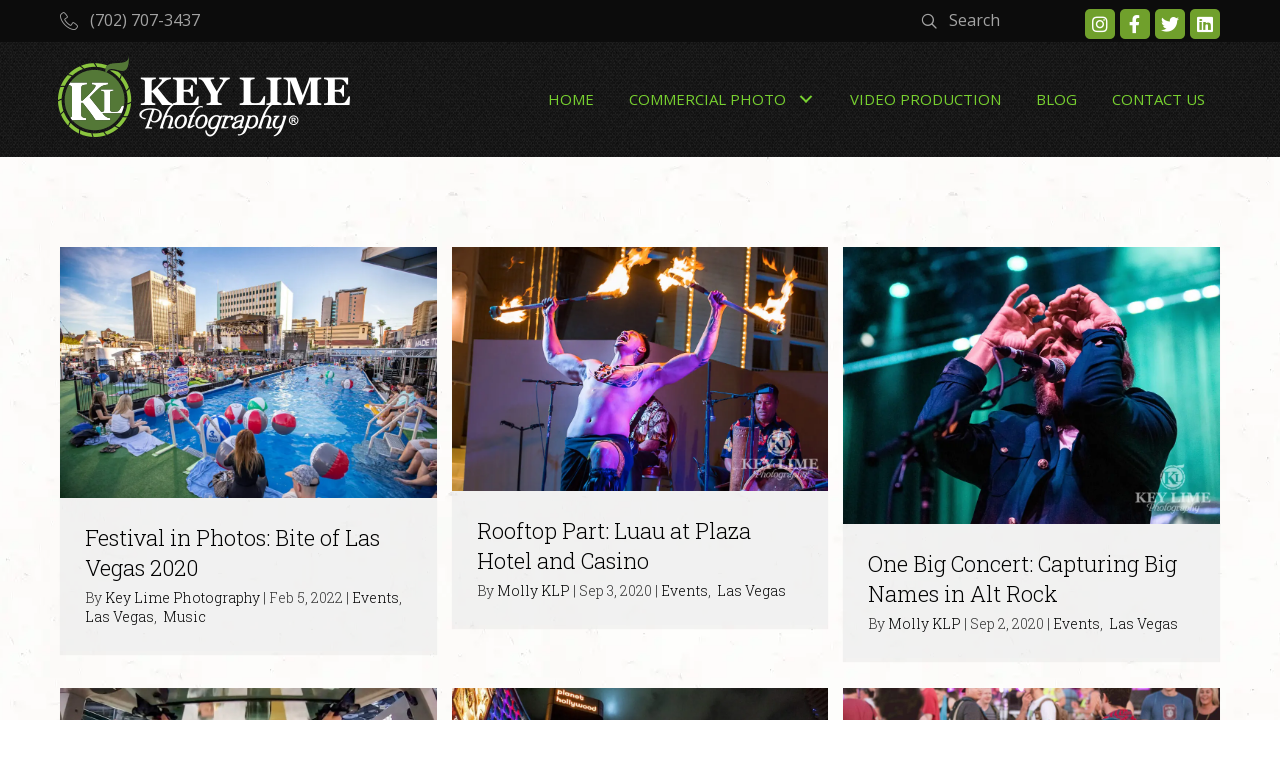

--- FILE ---
content_type: text/html; charset=UTF-8
request_url: https://keylimephoto.com/category/las-vegas/
body_size: 30269
content:
<!DOCTYPE html>
<html lang="en-US">
<head> <script>
var gform;gform||(document.addEventListener("gform_main_scripts_loaded",function(){gform.scriptsLoaded=!0}),document.addEventListener("gform/theme/scripts_loaded",function(){gform.themeScriptsLoaded=!0}),window.addEventListener("DOMContentLoaded",function(){gform.domLoaded=!0}),gform={domLoaded:!1,scriptsLoaded:!1,themeScriptsLoaded:!1,isFormEditor:()=>"function"==typeof InitializeEditor,callIfLoaded:function(o){return!(!gform.domLoaded||!gform.scriptsLoaded||!gform.themeScriptsLoaded&&!gform.isFormEditor()||(gform.isFormEditor()&&console.warn("The use of gform.initializeOnLoaded() is deprecated in the form editor context and will be removed in Gravity Forms 3.1."),o(),0))},initializeOnLoaded:function(o){gform.callIfLoaded(o)||(document.addEventListener("gform_main_scripts_loaded",()=>{gform.scriptsLoaded=!0,gform.callIfLoaded(o)}),document.addEventListener("gform/theme/scripts_loaded",()=>{gform.themeScriptsLoaded=!0,gform.callIfLoaded(o)}),window.addEventListener("DOMContentLoaded",()=>{gform.domLoaded=!0,gform.callIfLoaded(o)}))},hooks:{action:{},filter:{}},addAction:function(o,r,e,t){gform.addHook("action",o,r,e,t)},addFilter:function(o,r,e,t){gform.addHook("filter",o,r,e,t)},doAction:function(o){gform.doHook("action",o,arguments)},applyFilters:function(o){return gform.doHook("filter",o,arguments)},removeAction:function(o,r){gform.removeHook("action",o,r)},removeFilter:function(o,r,e){gform.removeHook("filter",o,r,e)},addHook:function(o,r,e,t,n){null==gform.hooks[o][r]&&(gform.hooks[o][r]=[]);var d=gform.hooks[o][r];null==n&&(n=r+"_"+d.length),gform.hooks[o][r].push({tag:n,callable:e,priority:t=null==t?10:t})},doHook:function(r,o,e){var t;if(e=Array.prototype.slice.call(e,1),null!=gform.hooks[r][o]&&((o=gform.hooks[r][o]).sort(function(o,r){return o.priority-r.priority}),o.forEach(function(o){"function"!=typeof(t=o.callable)&&(t=window[t]),"action"==r?t.apply(null,e):e[0]=t.apply(null,e)})),"filter"==r)return e[0]},removeHook:function(o,r,t,n){var e;null!=gform.hooks[o][r]&&(e=(e=gform.hooks[o][r]).filter(function(o,r,e){return!!(null!=n&&n!=o.tag||null!=t&&t!=o.priority)}),gform.hooks[o][r]=e)}});
</script>
<meta charset="UTF-8" /><script>if(navigator.userAgent.match(/MSIE|Internet Explorer/i)||navigator.userAgent.match(/Trident\/7\..*?rv:11/i)){var href=document.location.href;if(!href.match(/[?&]nowprocket/)){if(href.indexOf("?")==-1){if(href.indexOf("#")==-1){document.location.href=href+"?nowprocket=1"}else{document.location.href=href.replace("#","?nowprocket=1#")}}else{if(href.indexOf("#")==-1){document.location.href=href+"&nowprocket=1"}else{document.location.href=href.replace("#","&nowprocket=1#")}}}}</script><script>(()=>{class RocketLazyLoadScripts{constructor(){this.v="2.0.4",this.userEvents=["keydown","keyup","mousedown","mouseup","mousemove","mouseover","mouseout","touchmove","touchstart","touchend","touchcancel","wheel","click","dblclick","input"],this.attributeEvents=["onblur","onclick","oncontextmenu","ondblclick","onfocus","onmousedown","onmouseenter","onmouseleave","onmousemove","onmouseout","onmouseover","onmouseup","onmousewheel","onscroll","onsubmit"]}async t(){this.i(),this.o(),/iP(ad|hone)/.test(navigator.userAgent)&&this.h(),this.u(),this.l(this),this.m(),this.k(this),this.p(this),this._(),await Promise.all([this.R(),this.L()]),this.lastBreath=Date.now(),this.S(this),this.P(),this.D(),this.O(),this.M(),await this.C(this.delayedScripts.normal),await this.C(this.delayedScripts.defer),await this.C(this.delayedScripts.async),await this.T(),await this.F(),await this.j(),await this.A(),window.dispatchEvent(new Event("rocket-allScriptsLoaded")),this.everythingLoaded=!0,this.lastTouchEnd&&await new Promise(t=>setTimeout(t,500-Date.now()+this.lastTouchEnd)),this.I(),this.H(),this.U(),this.W()}i(){this.CSPIssue=sessionStorage.getItem("rocketCSPIssue"),document.addEventListener("securitypolicyviolation",t=>{this.CSPIssue||"script-src-elem"!==t.violatedDirective||"data"!==t.blockedURI||(this.CSPIssue=!0,sessionStorage.setItem("rocketCSPIssue",!0))},{isRocket:!0})}o(){window.addEventListener("pageshow",t=>{this.persisted=t.persisted,this.realWindowLoadedFired=!0},{isRocket:!0}),window.addEventListener("pagehide",()=>{this.onFirstUserAction=null},{isRocket:!0})}h(){let t;function e(e){t=e}window.addEventListener("touchstart",e,{isRocket:!0}),window.addEventListener("touchend",function i(o){o.changedTouches[0]&&t.changedTouches[0]&&Math.abs(o.changedTouches[0].pageX-t.changedTouches[0].pageX)<10&&Math.abs(o.changedTouches[0].pageY-t.changedTouches[0].pageY)<10&&o.timeStamp-t.timeStamp<200&&(window.removeEventListener("touchstart",e,{isRocket:!0}),window.removeEventListener("touchend",i,{isRocket:!0}),"INPUT"===o.target.tagName&&"text"===o.target.type||(o.target.dispatchEvent(new TouchEvent("touchend",{target:o.target,bubbles:!0})),o.target.dispatchEvent(new MouseEvent("mouseover",{target:o.target,bubbles:!0})),o.target.dispatchEvent(new PointerEvent("click",{target:o.target,bubbles:!0,cancelable:!0,detail:1,clientX:o.changedTouches[0].clientX,clientY:o.changedTouches[0].clientY})),event.preventDefault()))},{isRocket:!0})}q(t){this.userActionTriggered||("mousemove"!==t.type||this.firstMousemoveIgnored?"keyup"===t.type||"mouseover"===t.type||"mouseout"===t.type||(this.userActionTriggered=!0,this.onFirstUserAction&&this.onFirstUserAction()):this.firstMousemoveIgnored=!0),"click"===t.type&&t.preventDefault(),t.stopPropagation(),t.stopImmediatePropagation(),"touchstart"===this.lastEvent&&"touchend"===t.type&&(this.lastTouchEnd=Date.now()),"click"===t.type&&(this.lastTouchEnd=0),this.lastEvent=t.type,t.composedPath&&t.composedPath()[0].getRootNode()instanceof ShadowRoot&&(t.rocketTarget=t.composedPath()[0]),this.savedUserEvents.push(t)}u(){this.savedUserEvents=[],this.userEventHandler=this.q.bind(this),this.userEvents.forEach(t=>window.addEventListener(t,this.userEventHandler,{passive:!1,isRocket:!0})),document.addEventListener("visibilitychange",this.userEventHandler,{isRocket:!0})}U(){this.userEvents.forEach(t=>window.removeEventListener(t,this.userEventHandler,{passive:!1,isRocket:!0})),document.removeEventListener("visibilitychange",this.userEventHandler,{isRocket:!0}),this.savedUserEvents.forEach(t=>{(t.rocketTarget||t.target).dispatchEvent(new window[t.constructor.name](t.type,t))})}m(){const t="return false",e=Array.from(this.attributeEvents,t=>"data-rocket-"+t),i="["+this.attributeEvents.join("],[")+"]",o="[data-rocket-"+this.attributeEvents.join("],[data-rocket-")+"]",s=(e,i,o)=>{o&&o!==t&&(e.setAttribute("data-rocket-"+i,o),e["rocket"+i]=new Function("event",o),e.setAttribute(i,t))};new MutationObserver(t=>{for(const n of t)"attributes"===n.type&&(n.attributeName.startsWith("data-rocket-")||this.everythingLoaded?n.attributeName.startsWith("data-rocket-")&&this.everythingLoaded&&this.N(n.target,n.attributeName.substring(12)):s(n.target,n.attributeName,n.target.getAttribute(n.attributeName))),"childList"===n.type&&n.addedNodes.forEach(t=>{if(t.nodeType===Node.ELEMENT_NODE)if(this.everythingLoaded)for(const i of[t,...t.querySelectorAll(o)])for(const t of i.getAttributeNames())e.includes(t)&&this.N(i,t.substring(12));else for(const e of[t,...t.querySelectorAll(i)])for(const t of e.getAttributeNames())this.attributeEvents.includes(t)&&s(e,t,e.getAttribute(t))})}).observe(document,{subtree:!0,childList:!0,attributeFilter:[...this.attributeEvents,...e]})}I(){this.attributeEvents.forEach(t=>{document.querySelectorAll("[data-rocket-"+t+"]").forEach(e=>{this.N(e,t)})})}N(t,e){const i=t.getAttribute("data-rocket-"+e);i&&(t.setAttribute(e,i),t.removeAttribute("data-rocket-"+e))}k(t){Object.defineProperty(HTMLElement.prototype,"onclick",{get(){return this.rocketonclick||null},set(e){this.rocketonclick=e,this.setAttribute(t.everythingLoaded?"onclick":"data-rocket-onclick","this.rocketonclick(event)")}})}S(t){function e(e,i){let o=e[i];e[i]=null,Object.defineProperty(e,i,{get:()=>o,set(s){t.everythingLoaded?o=s:e["rocket"+i]=o=s}})}e(document,"onreadystatechange"),e(window,"onload"),e(window,"onpageshow");try{Object.defineProperty(document,"readyState",{get:()=>t.rocketReadyState,set(e){t.rocketReadyState=e},configurable:!0}),document.readyState="loading"}catch(t){console.log("WPRocket DJE readyState conflict, bypassing")}}l(t){this.originalAddEventListener=EventTarget.prototype.addEventListener,this.originalRemoveEventListener=EventTarget.prototype.removeEventListener,this.savedEventListeners=[],EventTarget.prototype.addEventListener=function(e,i,o){o&&o.isRocket||!t.B(e,this)&&!t.userEvents.includes(e)||t.B(e,this)&&!t.userActionTriggered||e.startsWith("rocket-")||t.everythingLoaded?t.originalAddEventListener.call(this,e,i,o):(t.savedEventListeners.push({target:this,remove:!1,type:e,func:i,options:o}),"mouseenter"!==e&&"mouseleave"!==e||t.originalAddEventListener.call(this,e,t.savedUserEvents.push,o))},EventTarget.prototype.removeEventListener=function(e,i,o){o&&o.isRocket||!t.B(e,this)&&!t.userEvents.includes(e)||t.B(e,this)&&!t.userActionTriggered||e.startsWith("rocket-")||t.everythingLoaded?t.originalRemoveEventListener.call(this,e,i,o):t.savedEventListeners.push({target:this,remove:!0,type:e,func:i,options:o})}}J(t,e){this.savedEventListeners=this.savedEventListeners.filter(i=>{let o=i.type,s=i.target||window;return e!==o||t!==s||(this.B(o,s)&&(i.type="rocket-"+o),this.$(i),!1)})}H(){EventTarget.prototype.addEventListener=this.originalAddEventListener,EventTarget.prototype.removeEventListener=this.originalRemoveEventListener,this.savedEventListeners.forEach(t=>this.$(t))}$(t){t.remove?this.originalRemoveEventListener.call(t.target,t.type,t.func,t.options):this.originalAddEventListener.call(t.target,t.type,t.func,t.options)}p(t){let e;function i(e){return t.everythingLoaded?e:e.split(" ").map(t=>"load"===t||t.startsWith("load.")?"rocket-jquery-load":t).join(" ")}function o(o){function s(e){const s=o.fn[e];o.fn[e]=o.fn.init.prototype[e]=function(){return this[0]===window&&t.userActionTriggered&&("string"==typeof arguments[0]||arguments[0]instanceof String?arguments[0]=i(arguments[0]):"object"==typeof arguments[0]&&Object.keys(arguments[0]).forEach(t=>{const e=arguments[0][t];delete arguments[0][t],arguments[0][i(t)]=e})),s.apply(this,arguments),this}}if(o&&o.fn&&!t.allJQueries.includes(o)){const e={DOMContentLoaded:[],"rocket-DOMContentLoaded":[]};for(const t in e)document.addEventListener(t,()=>{e[t].forEach(t=>t())},{isRocket:!0});o.fn.ready=o.fn.init.prototype.ready=function(i){function s(){parseInt(o.fn.jquery)>2?setTimeout(()=>i.bind(document)(o)):i.bind(document)(o)}return"function"==typeof i&&(t.realDomReadyFired?!t.userActionTriggered||t.fauxDomReadyFired?s():e["rocket-DOMContentLoaded"].push(s):e.DOMContentLoaded.push(s)),o([])},s("on"),s("one"),s("off"),t.allJQueries.push(o)}e=o}t.allJQueries=[],o(window.jQuery),Object.defineProperty(window,"jQuery",{get:()=>e,set(t){o(t)}})}P(){const t=new Map;document.write=document.writeln=function(e){const i=document.currentScript,o=document.createRange(),s=i.parentElement;let n=t.get(i);void 0===n&&(n=i.nextSibling,t.set(i,n));const c=document.createDocumentFragment();o.setStart(c,0),c.appendChild(o.createContextualFragment(e)),s.insertBefore(c,n)}}async R(){return new Promise(t=>{this.userActionTriggered?t():this.onFirstUserAction=t})}async L(){return new Promise(t=>{document.addEventListener("DOMContentLoaded",()=>{this.realDomReadyFired=!0,t()},{isRocket:!0})})}async j(){return this.realWindowLoadedFired?Promise.resolve():new Promise(t=>{window.addEventListener("load",t,{isRocket:!0})})}M(){this.pendingScripts=[];this.scriptsMutationObserver=new MutationObserver(t=>{for(const e of t)e.addedNodes.forEach(t=>{"SCRIPT"!==t.tagName||t.noModule||t.isWPRocket||this.pendingScripts.push({script:t,promise:new Promise(e=>{const i=()=>{const i=this.pendingScripts.findIndex(e=>e.script===t);i>=0&&this.pendingScripts.splice(i,1),e()};t.addEventListener("load",i,{isRocket:!0}),t.addEventListener("error",i,{isRocket:!0}),setTimeout(i,1e3)})})})}),this.scriptsMutationObserver.observe(document,{childList:!0,subtree:!0})}async F(){await this.X(),this.pendingScripts.length?(await this.pendingScripts[0].promise,await this.F()):this.scriptsMutationObserver.disconnect()}D(){this.delayedScripts={normal:[],async:[],defer:[]},document.querySelectorAll("script[type$=rocketlazyloadscript]").forEach(t=>{t.hasAttribute("data-rocket-src")?t.hasAttribute("async")&&!1!==t.async?this.delayedScripts.async.push(t):t.hasAttribute("defer")&&!1!==t.defer||"module"===t.getAttribute("data-rocket-type")?this.delayedScripts.defer.push(t):this.delayedScripts.normal.push(t):this.delayedScripts.normal.push(t)})}async _(){await this.L();let t=[];document.querySelectorAll("script[type$=rocketlazyloadscript][data-rocket-src]").forEach(e=>{let i=e.getAttribute("data-rocket-src");if(i&&!i.startsWith("data:")){i.startsWith("//")&&(i=location.protocol+i);try{const o=new URL(i).origin;o!==location.origin&&t.push({src:o,crossOrigin:e.crossOrigin||"module"===e.getAttribute("data-rocket-type")})}catch(t){}}}),t=[...new Map(t.map(t=>[JSON.stringify(t),t])).values()],this.Y(t,"preconnect")}async G(t){if(await this.K(),!0!==t.noModule||!("noModule"in HTMLScriptElement.prototype))return new Promise(e=>{let i;function o(){(i||t).setAttribute("data-rocket-status","executed"),e()}try{if(navigator.userAgent.includes("Firefox/")||""===navigator.vendor||this.CSPIssue)i=document.createElement("script"),[...t.attributes].forEach(t=>{let e=t.nodeName;"type"!==e&&("data-rocket-type"===e&&(e="type"),"data-rocket-src"===e&&(e="src"),i.setAttribute(e,t.nodeValue))}),t.text&&(i.text=t.text),t.nonce&&(i.nonce=t.nonce),i.hasAttribute("src")?(i.addEventListener("load",o,{isRocket:!0}),i.addEventListener("error",()=>{i.setAttribute("data-rocket-status","failed-network"),e()},{isRocket:!0}),setTimeout(()=>{i.isConnected||e()},1)):(i.text=t.text,o()),i.isWPRocket=!0,t.parentNode.replaceChild(i,t);else{const i=t.getAttribute("data-rocket-type"),s=t.getAttribute("data-rocket-src");i?(t.type=i,t.removeAttribute("data-rocket-type")):t.removeAttribute("type"),t.addEventListener("load",o,{isRocket:!0}),t.addEventListener("error",i=>{this.CSPIssue&&i.target.src.startsWith("data:")?(console.log("WPRocket: CSP fallback activated"),t.removeAttribute("src"),this.G(t).then(e)):(t.setAttribute("data-rocket-status","failed-network"),e())},{isRocket:!0}),s?(t.fetchPriority="high",t.removeAttribute("data-rocket-src"),t.src=s):t.src="data:text/javascript;base64,"+window.btoa(unescape(encodeURIComponent(t.text)))}}catch(i){t.setAttribute("data-rocket-status","failed-transform"),e()}});t.setAttribute("data-rocket-status","skipped")}async C(t){const e=t.shift();return e?(e.isConnected&&await this.G(e),this.C(t)):Promise.resolve()}O(){this.Y([...this.delayedScripts.normal,...this.delayedScripts.defer,...this.delayedScripts.async],"preload")}Y(t,e){this.trash=this.trash||[];let i=!0;var o=document.createDocumentFragment();t.forEach(t=>{const s=t.getAttribute&&t.getAttribute("data-rocket-src")||t.src;if(s&&!s.startsWith("data:")){const n=document.createElement("link");n.href=s,n.rel=e,"preconnect"!==e&&(n.as="script",n.fetchPriority=i?"high":"low"),t.getAttribute&&"module"===t.getAttribute("data-rocket-type")&&(n.crossOrigin=!0),t.crossOrigin&&(n.crossOrigin=t.crossOrigin),t.integrity&&(n.integrity=t.integrity),t.nonce&&(n.nonce=t.nonce),o.appendChild(n),this.trash.push(n),i=!1}}),document.head.appendChild(o)}W(){this.trash.forEach(t=>t.remove())}async T(){try{document.readyState="interactive"}catch(t){}this.fauxDomReadyFired=!0;try{await this.K(),this.J(document,"readystatechange"),document.dispatchEvent(new Event("rocket-readystatechange")),await this.K(),document.rocketonreadystatechange&&document.rocketonreadystatechange(),await this.K(),this.J(document,"DOMContentLoaded"),document.dispatchEvent(new Event("rocket-DOMContentLoaded")),await this.K(),this.J(window,"DOMContentLoaded"),window.dispatchEvent(new Event("rocket-DOMContentLoaded"))}catch(t){console.error(t)}}async A(){try{document.readyState="complete"}catch(t){}try{await this.K(),this.J(document,"readystatechange"),document.dispatchEvent(new Event("rocket-readystatechange")),await this.K(),document.rocketonreadystatechange&&document.rocketonreadystatechange(),await this.K(),this.J(window,"load"),window.dispatchEvent(new Event("rocket-load")),await this.K(),window.rocketonload&&window.rocketonload(),await this.K(),this.allJQueries.forEach(t=>t(window).trigger("rocket-jquery-load")),await this.K(),this.J(window,"pageshow");const t=new Event("rocket-pageshow");t.persisted=this.persisted,window.dispatchEvent(t),await this.K(),window.rocketonpageshow&&window.rocketonpageshow({persisted:this.persisted})}catch(t){console.error(t)}}async K(){Date.now()-this.lastBreath>45&&(await this.X(),this.lastBreath=Date.now())}async X(){return document.hidden?new Promise(t=>setTimeout(t)):new Promise(t=>requestAnimationFrame(t))}B(t,e){return e===document&&"readystatechange"===t||(e===document&&"DOMContentLoaded"===t||(e===window&&"DOMContentLoaded"===t||(e===window&&"load"===t||e===window&&"pageshow"===t)))}static run(){(new RocketLazyLoadScripts).t()}}RocketLazyLoadScripts.run()})();</script>

<meta name='viewport' content='width=device-width, initial-scale=1.0' />
<meta http-equiv='X-UA-Compatible' content='IE=edge' />
<link rel="profile" href="https://gmpg.org/xfn/11" />
<meta name='robots' content='noindex, follow' />
	<style>img:is([sizes="auto" i], [sizes^="auto," i]) { contain-intrinsic-size: 3000px 1500px }</style>
	
	<!-- This site is optimized with the Yoast SEO plugin v26.4 - https://yoast.com/wordpress/plugins/seo/ -->
	<title>Las Vegas Archives - Key Lime Photography</title>
<link data-rocket-prefetch href="https://fonts.googleapis.com" rel="dns-prefetch">
<link data-rocket-preload as="style" href="https://fonts.googleapis.com/css?family=Open%20Sans%3A300%2C400%2C700%2C400%7CRoboto%20Slab%3A700%2C300%7CRoboto%20Slab%3A700&#038;display=swap" rel="preload">
<link href="https://fonts.googleapis.com/css?family=Open%20Sans%3A300%2C400%2C700%2C400%7CRoboto%20Slab%3A700%2C300%7CRoboto%20Slab%3A700&#038;display=swap" media="print" onload="this.media=&#039;all&#039;" rel="stylesheet">
<noscript><link rel="stylesheet" href="https://fonts.googleapis.com/css?family=Open%20Sans%3A300%2C400%2C700%2C400%7CRoboto%20Slab%3A700%2C300%7CRoboto%20Slab%3A700&#038;display=swap"></noscript>
	<meta property="og:locale" content="en_US" />
	<meta property="og:type" content="article" />
	<meta property="og:title" content="Las Vegas Archives - Key Lime Photography" />
	<meta property="og:url" content="https://keylimephoto.com/category/las-vegas/" />
	<meta property="og:site_name" content="Key Lime Photography" />
	<meta name="twitter:card" content="summary_large_image" />
	<script type="application/ld+json" class="yoast-schema-graph">{"@context":"https://schema.org","@graph":[{"@type":"CollectionPage","@id":"https://keylimephoto.com/category/las-vegas/","url":"https://keylimephoto.com/category/las-vegas/","name":"Las Vegas Archives - Key Lime Photography","isPartOf":{"@id":"https://keylimephoto.com/#website"},"primaryImageOfPage":{"@id":"https://keylimephoto.com/category/las-vegas/#primaryimage"},"image":{"@id":"https://keylimephoto.com/category/las-vegas/#primaryimage"},"thumbnailUrl":"https://keylimephoto.com/wp-content/uploads/2020/04/2019_0914_Entercom_BiteOfLV_KeyLimePhoto_575-1-scaled-1.jpg","breadcrumb":{"@id":"https://keylimephoto.com/category/las-vegas/#breadcrumb"},"inLanguage":"en-US"},{"@type":"ImageObject","inLanguage":"en-US","@id":"https://keylimephoto.com/category/las-vegas/#primaryimage","url":"https://keylimephoto.com/wp-content/uploads/2020/04/2019_0914_Entercom_BiteOfLV_KeyLimePhoto_575-1-scaled-1.jpg","contentUrl":"https://keylimephoto.com/wp-content/uploads/2020/04/2019_0914_Entercom_BiteOfLV_KeyLimePhoto_575-1-scaled-1.jpg","width":1920,"height":1280,"caption":"Festival in Photos: Bite of Las Vegas 2020 Blog Post | Key Lime Photography"},{"@type":"BreadcrumbList","@id":"https://keylimephoto.com/category/las-vegas/#breadcrumb","itemListElement":[{"@type":"ListItem","position":1,"name":"Home","item":"https://keylimephoto.com/"},{"@type":"ListItem","position":2,"name":"Las Vegas"}]},{"@type":"WebSite","@id":"https://keylimephoto.com/#website","url":"https://keylimephoto.com/","name":"Key Lime Photography","description":"","publisher":{"@id":"https://keylimephoto.com/#organization"},"potentialAction":[{"@type":"SearchAction","target":{"@type":"EntryPoint","urlTemplate":"https://keylimephoto.com/?s={search_term_string}"},"query-input":{"@type":"PropertyValueSpecification","valueRequired":true,"valueName":"search_term_string"}}],"inLanguage":"en-US"},{"@type":"Organization","@id":"https://keylimephoto.com/#organization","name":"Key Lime Photography","url":"https://keylimephoto.com/","logo":{"@type":"ImageObject","inLanguage":"en-US","@id":"https://keylimephoto.com/#/schema/logo/image/","url":"https://keylimephoto.com/wp-content/uploads/2021/03/Logo_favicon.png","contentUrl":"https://keylimephoto.com/wp-content/uploads/2021/03/Logo_favicon.png","width":100,"height":100,"caption":"Key Lime Photography"},"image":{"@id":"https://keylimephoto.com/#/schema/logo/image/"}}]}</script>
	<!-- / Yoast SEO plugin. -->


<link rel='dns-prefetch' href='//fonts.googleapis.com' />
<link href='https://fonts.gstatic.com' crossorigin rel='preconnect' />
<link rel="alternate" type="application/rss+xml" title="Key Lime Photography &raquo; Feed" href="https://keylimephoto.com/feed/" />
<link rel="alternate" type="application/rss+xml" title="Key Lime Photography &raquo; Comments Feed" href="https://keylimephoto.com/comments/feed/" />
<link rel="alternate" type="application/rss+xml" title="Key Lime Photography &raquo; Las Vegas Category Feed" href="https://keylimephoto.com/category/las-vegas/feed/" />
<link rel="preload" href="https://keylimephoto.com/wp-content/plugins/bb-plugin/fonts/fontawesome/5.15.4/webfonts/fa-brands-400.woff2" as="font" type="font/woff2" crossorigin="anonymous">
<link rel="preload" href="https://keylimephoto.com/wp-content/plugins/bb-plugin/fonts/fontawesome/5.15.4/webfonts/fa-solid-900.woff2" as="font" type="font/woff2" crossorigin="anonymous">
<link rel="preload" href="https://keylimephoto.com/wp-content/plugins/bb-plugin/fonts/fontawesome/5.15.4/webfonts/fa-regular-400.woff2" as="font" type="font/woff2" crossorigin="anonymous">
		<style>
			.lazyload,
			.lazyloading {
				max-width: 100%;
			}
		</style>
		<style id='wp-emoji-styles-inline-css'>

	img.wp-smiley, img.emoji {
		display: inline !important;
		border: none !important;
		box-shadow: none !important;
		height: 1em !important;
		width: 1em !important;
		margin: 0 0.07em !important;
		vertical-align: -0.1em !important;
		background: none !important;
		padding: 0 !important;
	}
</style>
<link rel='stylesheet' id='wp-block-library-css' href='https://keylimephoto.com/wp-includes/css/dist/block-library/style.min.css?ver=6.8.3' media='all' />
<style id='wp-block-library-theme-inline-css'>
.wp-block-audio :where(figcaption){color:#555;font-size:13px;text-align:center}.is-dark-theme .wp-block-audio :where(figcaption){color:#ffffffa6}.wp-block-audio{margin:0 0 1em}.wp-block-code{border:1px solid #ccc;border-radius:4px;font-family:Menlo,Consolas,monaco,monospace;padding:.8em 1em}.wp-block-embed :where(figcaption){color:#555;font-size:13px;text-align:center}.is-dark-theme .wp-block-embed :where(figcaption){color:#ffffffa6}.wp-block-embed{margin:0 0 1em}.blocks-gallery-caption{color:#555;font-size:13px;text-align:center}.is-dark-theme .blocks-gallery-caption{color:#ffffffa6}:root :where(.wp-block-image figcaption){color:#555;font-size:13px;text-align:center}.is-dark-theme :root :where(.wp-block-image figcaption){color:#ffffffa6}.wp-block-image{margin:0 0 1em}.wp-block-pullquote{border-bottom:4px solid;border-top:4px solid;color:currentColor;margin-bottom:1.75em}.wp-block-pullquote cite,.wp-block-pullquote footer,.wp-block-pullquote__citation{color:currentColor;font-size:.8125em;font-style:normal;text-transform:uppercase}.wp-block-quote{border-left:.25em solid;margin:0 0 1.75em;padding-left:1em}.wp-block-quote cite,.wp-block-quote footer{color:currentColor;font-size:.8125em;font-style:normal;position:relative}.wp-block-quote:where(.has-text-align-right){border-left:none;border-right:.25em solid;padding-left:0;padding-right:1em}.wp-block-quote:where(.has-text-align-center){border:none;padding-left:0}.wp-block-quote.is-large,.wp-block-quote.is-style-large,.wp-block-quote:where(.is-style-plain){border:none}.wp-block-search .wp-block-search__label{font-weight:700}.wp-block-search__button{border:1px solid #ccc;padding:.375em .625em}:where(.wp-block-group.has-background){padding:1.25em 2.375em}.wp-block-separator.has-css-opacity{opacity:.4}.wp-block-separator{border:none;border-bottom:2px solid;margin-left:auto;margin-right:auto}.wp-block-separator.has-alpha-channel-opacity{opacity:1}.wp-block-separator:not(.is-style-wide):not(.is-style-dots){width:100px}.wp-block-separator.has-background:not(.is-style-dots){border-bottom:none;height:1px}.wp-block-separator.has-background:not(.is-style-wide):not(.is-style-dots){height:2px}.wp-block-table{margin:0 0 1em}.wp-block-table td,.wp-block-table th{word-break:normal}.wp-block-table :where(figcaption){color:#555;font-size:13px;text-align:center}.is-dark-theme .wp-block-table :where(figcaption){color:#ffffffa6}.wp-block-video :where(figcaption){color:#555;font-size:13px;text-align:center}.is-dark-theme .wp-block-video :where(figcaption){color:#ffffffa6}.wp-block-video{margin:0 0 1em}:root :where(.wp-block-template-part.has-background){margin-bottom:0;margin-top:0;padding:1.25em 2.375em}
</style>
<style id='classic-theme-styles-inline-css'>
/*! This file is auto-generated */
.wp-block-button__link{color:#fff;background-color:#32373c;border-radius:9999px;box-shadow:none;text-decoration:none;padding:calc(.667em + 2px) calc(1.333em + 2px);font-size:1.125em}.wp-block-file__button{background:#32373c;color:#fff;text-decoration:none}
</style>
<link data-minify="1" rel='stylesheet' id='coblocks-frontend-css' href='https://keylimephoto.com/wp-content/cache/min/1/wp-content/plugins/coblocks/dist/style-coblocks-1.css?ver=1763624010' media='all' />
<link data-minify="1" rel='stylesheet' id='coblocks-extensions-css' href='https://keylimephoto.com/wp-content/cache/min/1/wp-content/plugins/coblocks/dist/style-coblocks-extensions.css?ver=1763624010' media='all' />
<link data-minify="1" rel='stylesheet' id='coblocks-animation-css' href='https://keylimephoto.com/wp-content/cache/min/1/wp-content/plugins/coblocks/dist/style-coblocks-animation.css?ver=1763624010' media='all' />
<style id='global-styles-inline-css'>
:root{--wp--preset--aspect-ratio--square: 1;--wp--preset--aspect-ratio--4-3: 4/3;--wp--preset--aspect-ratio--3-4: 3/4;--wp--preset--aspect-ratio--3-2: 3/2;--wp--preset--aspect-ratio--2-3: 2/3;--wp--preset--aspect-ratio--16-9: 16/9;--wp--preset--aspect-ratio--9-16: 9/16;--wp--preset--color--black: #000000;--wp--preset--color--cyan-bluish-gray: #abb8c3;--wp--preset--color--white: #ffffff;--wp--preset--color--pale-pink: #f78da7;--wp--preset--color--vivid-red: #cf2e2e;--wp--preset--color--luminous-vivid-orange: #ff6900;--wp--preset--color--luminous-vivid-amber: #fcb900;--wp--preset--color--light-green-cyan: #7bdcb5;--wp--preset--color--vivid-green-cyan: #00d084;--wp--preset--color--pale-cyan-blue: #8ed1fc;--wp--preset--color--vivid-cyan-blue: #0693e3;--wp--preset--color--vivid-purple: #9b51e0;--wp--preset--gradient--vivid-cyan-blue-to-vivid-purple: linear-gradient(135deg,rgba(6,147,227,1) 0%,rgb(155,81,224) 100%);--wp--preset--gradient--light-green-cyan-to-vivid-green-cyan: linear-gradient(135deg,rgb(122,220,180) 0%,rgb(0,208,130) 100%);--wp--preset--gradient--luminous-vivid-amber-to-luminous-vivid-orange: linear-gradient(135deg,rgba(252,185,0,1) 0%,rgba(255,105,0,1) 100%);--wp--preset--gradient--luminous-vivid-orange-to-vivid-red: linear-gradient(135deg,rgba(255,105,0,1) 0%,rgb(207,46,46) 100%);--wp--preset--gradient--very-light-gray-to-cyan-bluish-gray: linear-gradient(135deg,rgb(238,238,238) 0%,rgb(169,184,195) 100%);--wp--preset--gradient--cool-to-warm-spectrum: linear-gradient(135deg,rgb(74,234,220) 0%,rgb(151,120,209) 20%,rgb(207,42,186) 40%,rgb(238,44,130) 60%,rgb(251,105,98) 80%,rgb(254,248,76) 100%);--wp--preset--gradient--blush-light-purple: linear-gradient(135deg,rgb(255,206,236) 0%,rgb(152,150,240) 100%);--wp--preset--gradient--blush-bordeaux: linear-gradient(135deg,rgb(254,205,165) 0%,rgb(254,45,45) 50%,rgb(107,0,62) 100%);--wp--preset--gradient--luminous-dusk: linear-gradient(135deg,rgb(255,203,112) 0%,rgb(199,81,192) 50%,rgb(65,88,208) 100%);--wp--preset--gradient--pale-ocean: linear-gradient(135deg,rgb(255,245,203) 0%,rgb(182,227,212) 50%,rgb(51,167,181) 100%);--wp--preset--gradient--electric-grass: linear-gradient(135deg,rgb(202,248,128) 0%,rgb(113,206,126) 100%);--wp--preset--gradient--midnight: linear-gradient(135deg,rgb(2,3,129) 0%,rgb(40,116,252) 100%);--wp--preset--font-size--small: 13px;--wp--preset--font-size--medium: 20px;--wp--preset--font-size--large: 36px;--wp--preset--font-size--x-large: 42px;--wp--preset--spacing--20: 0.44rem;--wp--preset--spacing--30: 0.67rem;--wp--preset--spacing--40: 1rem;--wp--preset--spacing--50: 1.5rem;--wp--preset--spacing--60: 2.25rem;--wp--preset--spacing--70: 3.38rem;--wp--preset--spacing--80: 5.06rem;--wp--preset--shadow--natural: 6px 6px 9px rgba(0, 0, 0, 0.2);--wp--preset--shadow--deep: 12px 12px 50px rgba(0, 0, 0, 0.4);--wp--preset--shadow--sharp: 6px 6px 0px rgba(0, 0, 0, 0.2);--wp--preset--shadow--outlined: 6px 6px 0px -3px rgba(255, 255, 255, 1), 6px 6px rgba(0, 0, 0, 1);--wp--preset--shadow--crisp: 6px 6px 0px rgba(0, 0, 0, 1);}:where(.is-layout-flex){gap: 0.5em;}:where(.is-layout-grid){gap: 0.5em;}body .is-layout-flex{display: flex;}.is-layout-flex{flex-wrap: wrap;align-items: center;}.is-layout-flex > :is(*, div){margin: 0;}body .is-layout-grid{display: grid;}.is-layout-grid > :is(*, div){margin: 0;}:where(.wp-block-columns.is-layout-flex){gap: 2em;}:where(.wp-block-columns.is-layout-grid){gap: 2em;}:where(.wp-block-post-template.is-layout-flex){gap: 1.25em;}:where(.wp-block-post-template.is-layout-grid){gap: 1.25em;}.has-black-color{color: var(--wp--preset--color--black) !important;}.has-cyan-bluish-gray-color{color: var(--wp--preset--color--cyan-bluish-gray) !important;}.has-white-color{color: var(--wp--preset--color--white) !important;}.has-pale-pink-color{color: var(--wp--preset--color--pale-pink) !important;}.has-vivid-red-color{color: var(--wp--preset--color--vivid-red) !important;}.has-luminous-vivid-orange-color{color: var(--wp--preset--color--luminous-vivid-orange) !important;}.has-luminous-vivid-amber-color{color: var(--wp--preset--color--luminous-vivid-amber) !important;}.has-light-green-cyan-color{color: var(--wp--preset--color--light-green-cyan) !important;}.has-vivid-green-cyan-color{color: var(--wp--preset--color--vivid-green-cyan) !important;}.has-pale-cyan-blue-color{color: var(--wp--preset--color--pale-cyan-blue) !important;}.has-vivid-cyan-blue-color{color: var(--wp--preset--color--vivid-cyan-blue) !important;}.has-vivid-purple-color{color: var(--wp--preset--color--vivid-purple) !important;}.has-black-background-color{background-color: var(--wp--preset--color--black) !important;}.has-cyan-bluish-gray-background-color{background-color: var(--wp--preset--color--cyan-bluish-gray) !important;}.has-white-background-color{background-color: var(--wp--preset--color--white) !important;}.has-pale-pink-background-color{background-color: var(--wp--preset--color--pale-pink) !important;}.has-vivid-red-background-color{background-color: var(--wp--preset--color--vivid-red) !important;}.has-luminous-vivid-orange-background-color{background-color: var(--wp--preset--color--luminous-vivid-orange) !important;}.has-luminous-vivid-amber-background-color{background-color: var(--wp--preset--color--luminous-vivid-amber) !important;}.has-light-green-cyan-background-color{background-color: var(--wp--preset--color--light-green-cyan) !important;}.has-vivid-green-cyan-background-color{background-color: var(--wp--preset--color--vivid-green-cyan) !important;}.has-pale-cyan-blue-background-color{background-color: var(--wp--preset--color--pale-cyan-blue) !important;}.has-vivid-cyan-blue-background-color{background-color: var(--wp--preset--color--vivid-cyan-blue) !important;}.has-vivid-purple-background-color{background-color: var(--wp--preset--color--vivid-purple) !important;}.has-black-border-color{border-color: var(--wp--preset--color--black) !important;}.has-cyan-bluish-gray-border-color{border-color: var(--wp--preset--color--cyan-bluish-gray) !important;}.has-white-border-color{border-color: var(--wp--preset--color--white) !important;}.has-pale-pink-border-color{border-color: var(--wp--preset--color--pale-pink) !important;}.has-vivid-red-border-color{border-color: var(--wp--preset--color--vivid-red) !important;}.has-luminous-vivid-orange-border-color{border-color: var(--wp--preset--color--luminous-vivid-orange) !important;}.has-luminous-vivid-amber-border-color{border-color: var(--wp--preset--color--luminous-vivid-amber) !important;}.has-light-green-cyan-border-color{border-color: var(--wp--preset--color--light-green-cyan) !important;}.has-vivid-green-cyan-border-color{border-color: var(--wp--preset--color--vivid-green-cyan) !important;}.has-pale-cyan-blue-border-color{border-color: var(--wp--preset--color--pale-cyan-blue) !important;}.has-vivid-cyan-blue-border-color{border-color: var(--wp--preset--color--vivid-cyan-blue) !important;}.has-vivid-purple-border-color{border-color: var(--wp--preset--color--vivid-purple) !important;}.has-vivid-cyan-blue-to-vivid-purple-gradient-background{background: var(--wp--preset--gradient--vivid-cyan-blue-to-vivid-purple) !important;}.has-light-green-cyan-to-vivid-green-cyan-gradient-background{background: var(--wp--preset--gradient--light-green-cyan-to-vivid-green-cyan) !important;}.has-luminous-vivid-amber-to-luminous-vivid-orange-gradient-background{background: var(--wp--preset--gradient--luminous-vivid-amber-to-luminous-vivid-orange) !important;}.has-luminous-vivid-orange-to-vivid-red-gradient-background{background: var(--wp--preset--gradient--luminous-vivid-orange-to-vivid-red) !important;}.has-very-light-gray-to-cyan-bluish-gray-gradient-background{background: var(--wp--preset--gradient--very-light-gray-to-cyan-bluish-gray) !important;}.has-cool-to-warm-spectrum-gradient-background{background: var(--wp--preset--gradient--cool-to-warm-spectrum) !important;}.has-blush-light-purple-gradient-background{background: var(--wp--preset--gradient--blush-light-purple) !important;}.has-blush-bordeaux-gradient-background{background: var(--wp--preset--gradient--blush-bordeaux) !important;}.has-luminous-dusk-gradient-background{background: var(--wp--preset--gradient--luminous-dusk) !important;}.has-pale-ocean-gradient-background{background: var(--wp--preset--gradient--pale-ocean) !important;}.has-electric-grass-gradient-background{background: var(--wp--preset--gradient--electric-grass) !important;}.has-midnight-gradient-background{background: var(--wp--preset--gradient--midnight) !important;}.has-small-font-size{font-size: var(--wp--preset--font-size--small) !important;}.has-medium-font-size{font-size: var(--wp--preset--font-size--medium) !important;}.has-large-font-size{font-size: var(--wp--preset--font-size--large) !important;}.has-x-large-font-size{font-size: var(--wp--preset--font-size--x-large) !important;}
:where(.wp-block-post-template.is-layout-flex){gap: 1.25em;}:where(.wp-block-post-template.is-layout-grid){gap: 1.25em;}
:where(.wp-block-columns.is-layout-flex){gap: 2em;}:where(.wp-block-columns.is-layout-grid){gap: 2em;}
:root :where(.wp-block-pullquote){font-size: 1.5em;line-height: 1.6;}
</style>
<link rel='stylesheet' id='wp-components-css' href='https://keylimephoto.com/wp-includes/css/dist/components/style.min.css?ver=6.8.3' media='all' />
<link data-minify="1" rel='stylesheet' id='godaddy-styles-css' href='https://keylimephoto.com/wp-content/cache/min/1/wp-content/mu-plugins/vendor/wpex/godaddy-launch/includes/Dependencies/GoDaddy/Styles/build/latest.css?ver=1763622234' media='all' />
<link data-minify="1" rel='stylesheet' id='ultimate-icons-css' href='https://keylimephoto.com/wp-content/cache/min/1/wp-content/uploads/bb-plugin/icons/ultimate-icons/style.css?ver=1763622234' media='all' />
<link data-minify="1" rel='stylesheet' id='font-awesome-5-css' href='https://keylimephoto.com/wp-content/cache/min/1/wp-content/plugins/bb-plugin/fonts/fontawesome/5.15.4/css/all.min.css?ver=1763622234' media='all' />
<link data-minify="1" rel='stylesheet' id='jquery-bxslider-css' href='https://keylimephoto.com/wp-content/cache/min/1/wp-content/plugins/bb-plugin/css/jquery.bxslider.css?ver=1763622234' media='all' />
<link data-minify="1" rel='stylesheet' id='uabb-animate-css' href='https://keylimephoto.com/wp-content/cache/min/1/wp-content/plugins/bb-ultimate-addon/modules/info-list/css/animate.css?ver=1763622234' media='all' />
<link data-minify="1" rel='stylesheet' id='font-awesome-v4shim-css' href='https://keylimephoto.com/wp-content/cache/min/1/wp-content/plugins/types/vendor/toolset/toolset-common/res/lib/font-awesome/css/v4-shims.css?ver=1763639158' media='screen' />
<link data-minify="1" rel='stylesheet' id='font-awesome-css' href='https://keylimephoto.com/wp-content/cache/min/1/wp-content/plugins/types/vendor/toolset/toolset-common/res/lib/font-awesome/css/all.css?ver=1763639158' media='screen' />
<link data-minify="1" rel='stylesheet' id='fl-builder-layout-bundle-ed32dd5c61be55609c99ef73cc38a95b-css' href='https://keylimephoto.com/wp-content/cache/min/1/wp-content/uploads/bb-plugin/cache/ed32dd5c61be55609c99ef73cc38a95b-layout-bundle.css?ver=1763639158' media='all' />
<link rel='stylesheet' id='jquery-magnificpopup-css' href='https://keylimephoto.com/wp-content/plugins/bb-plugin/css/jquery.magnificpopup.min.css?ver=2.6.2.2' media='all' />
<link data-minify="1" rel='stylesheet' id='bootstrap-css' href='https://keylimephoto.com/wp-content/cache/min/1/wp-content/themes/bb-theme/css/bootstrap.min.css?ver=1763622234' media='all' />
<link data-minify="1" rel='stylesheet' id='fl-automator-skin-css' href='https://keylimephoto.com/wp-content/cache/min/1/wp-content/uploads/bb-theme/skin-66cead1406cf6.css?ver=1763622234' media='all' />
<link rel='stylesheet' id='pp-animate-css' href='https://keylimephoto.com/wp-content/plugins/bbpowerpack/assets/css/animate.min.css?ver=3.5.1' media='all' />

<script type="rocketlazyloadscript" data-rocket-src="https://keylimephoto.com/wp-includes/js/jquery/jquery.min.js?ver=3.7.1" id="jquery-core-js" data-rocket-defer defer></script>
<script type="rocketlazyloadscript" data-rocket-src="https://keylimephoto.com/wp-includes/js/jquery/jquery-migrate.min.js?ver=3.4.1" id="jquery-migrate-js" data-rocket-defer defer></script>
<script type="rocketlazyloadscript" data-rocket-src="https://keylimephoto.com/wp-includes/js/imagesloaded.min.js?ver=6.8.3" id="imagesloaded-js" data-rocket-defer defer></script>
<script id="smush-lazy-load-js-before">
var smushLazyLoadOptions = {"autoResizingEnabled":false,"autoResizeOptions":{"precision":5,"skipAutoWidth":true}};
</script>
<script src="https://keylimephoto.com/wp-content/plugins/wp-smush-pro/app/assets/js/smush-lazy-load.min.js?ver=3.22.1" id="smush-lazy-load-js" data-rocket-defer defer></script>
<link rel="https://api.w.org/" href="https://keylimephoto.com/wp-json/" /><link rel="alternate" title="JSON" type="application/json" href="https://keylimephoto.com/wp-json/wp/v2/categories/10" /><link rel="EditURI" type="application/rsd+xml" title="RSD" href="https://keylimephoto.com/xmlrpc.php?rsd" />
		<script type="rocketlazyloadscript">
			var bb_powerpack = {
				ajaxurl: 'https://keylimephoto.com/wp-admin/admin-ajax.php',
				search_term: ''
			};
		</script>
				<script type="rocketlazyloadscript">
			document.documentElement.className = document.documentElement.className.replace('no-js', 'js');
		</script>
		<style>.recentcomments a{display:inline !important;padding:0 !important;margin:0 !important;}</style><script type="application/ld+json">
  {
  "@context": "http://schema.org",
  "@type": "LocalBusiness",
  "url": "https://keylimephoto.com/",
  "logo": "https://secureservercdn.net/72.167.242.48/91l.f2d.myftpupload.com/wp-content/uploads/2021/03/Logo_2020_KLP_Homepage_300px.png",
  "image": ["https://secureservercdn.net/72.167.242.48/91l.f2d.myftpupload.com/wp-content/uploads/2021/03/ServicesButton-2020-tradeshow-photography-key-lime.png", "https://secureservercdn.net/72.167.242.48/91l.f2d.myftpupload.com/wp-content/uploads/2021/03/ServicesButton-2020-food-photography-key-lime.png", "https://secureservercdn.net/72.167.242.48/91l.f2d.myftpupload.com/wp-content/uploads/2021/03/ServicesButton-2020-architecture-photography-key-lime-1.png"], 
  "email": "info@keylimephoto.com",
  "address": {
    	"@type": "PostalAddress",
    	"addressLocality": "Las Vegas",
    	"addressRegion": "NV",
    	"postalCode": "89117",
    	"streetAddress": "2816 Mellow Breeze St"
  },
  "description": "Key Lime Photography is a Las Vegas photographer and videographer team that offers a full range of commercial services. Services include product, lifestyle, headshot, and trade show photography. Key Lime Photography is also experienced in PR as a food photographer, architecture photographer, and event photographer. Public relations and marketing teams join efforts with Key Lime Photography to execute clean, professional photo and video content. Our creative and capable photographers are ready at a moment’s notice because we understand online attention moves at the speed of Vegas.",
  "name": "Key Lime Photography ",
  "telephone": "(702) 707-3437",
  "openingHours": "Mo,Tu,We,Th,Fr 09:00-17:00",
  "priceRange": "$$",       	
  "sameAs": [ "https://www.facebook.com/keylimephoto/",
    	"https://twitter.com/keylimephoto",
       "https://www.pinterest.ph/keylimephoto/",
    	"https://www.instagram.com/keylimephoto/"]
  	}
</script>

<!-- Google Tag Manager -->
<script type="rocketlazyloadscript">(function(w,d,s,l,i){w[l]=w[l]||[];w[l].push({'gtm.start':
													  new Date().getTime(),event:'gtm.js'});var f=d.getElementsByTagName(s)[0],
		j=d.createElement(s),dl=l!='dataLayer'?'&l='+l:'';j.async=true;j.src=
			'https://www.googletagmanager.com/gtm.js?id='+i+dl;f.parentNode.insertBefore(j,f);
							})(window,document,'script','dataLayer','GTM-534RJ69');</script>
<!-- End Google Tag Manager --><link rel="icon" href="https://keylimephoto.com/wp-content/uploads/2021/03/cropped-Logo_favicon-32x32.png" sizes="32x32" />
<link rel="icon" href="https://keylimephoto.com/wp-content/uploads/2021/03/cropped-Logo_favicon-192x192.png" sizes="192x192" />
<link rel="apple-touch-icon" href="https://keylimephoto.com/wp-content/uploads/2021/03/cropped-Logo_favicon-180x180.png" />
<meta name="msapplication-TileImage" content="https://keylimephoto.com/wp-content/uploads/2021/03/cropped-Logo_favicon-270x270.png" />
		<style id="wp-custom-css">
			.fl-builder-content .fl-node-605ff8e1e53ee a {
    color: #ffffff !important;
}

/* ----- HEADER NAVIGATION ----- */

.coblocks-gallery.is-cropped .coblocks-gallery--item a, .coblocks-gallery.is-cropped .coblocks-gallery--item img, .coblocks-gallery.is-cropped .coblocks-gallery--item-thumbnail a, .coblocks-gallery.is-cropped .coblocks-gallery--item-thumbnail img{
object-fit: contain !important;

}

/* commercial photo navigation highlight */

span.menu-item-text:active{
	color:#fff !important;
}
/* span.menu-item-text li#menu-item-9:active {
color:#fff !important;
} */

.wp-block-coblocks-gallery-carousel .flickity-button:hover:after{background-color:rgb(81 118 52);}

.coblocks-lightbox__arrow.coblocks-lightbox__arrow--right{position:absolute; right:0; top:50%; transform:translatex(-50%); -o-transform:translatex(-50%); -moz-transform:translatex(-50%);-webkit-transform:translatex(-50%);}

.coblocks-lightbox__arrow.coblocks-lightbox__arrow--left{position:absolute; left:50px; top:50%; transform:translatex(-50%); -o-transform:translatex(-50%); -moz-transform:translatex(-50%);-webkit-transform:translatex(-50%);}

1.current_page_parent span.menu-item-text:first-child {
    color: white !important;
/* 		border-bottom: 2px solid #78d130 !important; */
}

.flickity-button {
    background: rgb(81 118 52);}

.post-gallery {}

.blocks-gallery-item a:hover{background:#96d04c}
.blocks-gallery-item a:hover img{opacity:0.5;}

.blocks-gallery-item a:hover:after{
	position: absolute;
    top: 50%;
    left: 50%;
    margin: -25px 0 0 -25px;
    width: 50px;
    height: 50px;
    background-position: center center;
    background-repeat: no-repeat;
    content: "";
	  background-image: url(https://keylimephoto.com/wp-content/uploads/2021/07/download.png);
}
#blogside{
/* 		position: fixed; */
    right: 0;
	z-index:99999;
}

h1, h2, h3, h4, h5, h6 {
    color: #3d3d3d;
	font-family: "Roboto Slab",sans-serif;
} 
#head4menu ul.menu li.menu-item a span{
  transition: 0.3s;
  padding-bottom: 3px;
  border-bottom: 2px solid transparent;
}
#head4menu ul.menu li.current_page_item a span, #head4menu ul.menu li.menu-item a:hover span{
  border-color: #78d130;
}
.header-links a {
  padding-right: 3px !important;
  padding-left: 3px !important;
  color: #78d130 !important;
}

#head4menu ul.menu li#menu-item-9.current_page_item a span, #head4menu ul.menu li#menu-item-9.menu-item a:hover span {
  border-color: transparent;
  background-color:#444;
}

#head4menu ul.menu li#menu-item-11.current_page_item a span, #head4menu ul.menu li#menu-item-11.menu-item a:hover span {
  border-color: transparent;
  background-color:#444;
}

#head4menu ul.menu li#menu-item-13.current_page_item a span, #head4menu ul.menu li#menu-item-13.menu-item a:hover span {
  border-color: transparent;
	background-color:#444;
}
#head4menu ul.sub-menu {
	padding:10px 0px;
}
#head4menu ul.menu li#menu-item-15.current_page_item a span, #head4menu ul.menu li#menu-item-15.menu-item a:hover span {
  border-color: transparent;
  background-color:#444;
}
#head4menu ul.menu li#menu-item-15.menu-item a span {
  border-color: transparent;
  padding: 5px 10px;
}
#head4menu ul.menu li#menu-item-5149.menu-item a span {
  border-color: transparent;
  padding: 5px 10px;
}
#head4menu ul.menu li#menu-item-9.menu-item a span {
    border-color: transparent;
    padding: 5px 10px;
}
#head4menu ul.menu li#menu-item-11.menu-item a span {
  border-color: transparent;
	padding: 5px 10px;
}
#head4menu ul.menu li#menu-item-13.menu-item a span {
  border-color: transparent;
  padding: 5px 10px;
}
#head4menu ul.menu li#menu-item-3357.menu-item a span {
  border-color: transparent;
  padding: 5px 10px;
}
#head4menu ul.menu li#menu-item-3358.menu-item a span {
  border-color: transparent;
  padding: 5px 10px;
}

/* Sticky Nav */
.fl-theme-builder-header-shrink .info-row .fl-row-content-wrap {
	display: none !important;
}

.fl-theme-builder-header-sticky .info-row .fl-row-content-wrap {
	display: block;
}

.fl-theme-builder-header-shrink .small-logo-on-shrink .fl-module-content {
	display: block !important;
	margin: 8px 0px 10px 17px;
}

.fl-theme-builder-header-shrink-module-top.fl-module-content {
  margin-top: 10px;
}

.small-logo-on-shrink .fl-module-content {
	display: none !important;
}

.fl-theme-builder-header-shrink .big-logo-on-shrink .fl-module-content {
	display: none !important;
}

.big-logo-on-shrink .fl-module-content {
	display: block !important;
}

.fl-theme-builder-header-shrink .logo-nav-row > .fl-row-content-wrap:after {
	background-color: rgba(51,51,51,1);
}

.fl-theme-builder-header-shrink .logo-nav-row .fl-row-content-wrap {
	min-height: 64px;
}

.fl-theme-builder-header-shrink {
	max-height: 64px;
}

header {
	max-height: 157px;
}

/* ----- HEADER NAVIGATION END ----- */

/* List Icon */
div#col-trade li {
  border-bottom: 1px solid rgba(73,73,73,0.15);
  width: 100%;
	padding-bottom: 10px;
  text-align: left !important;
}

div#col-trade ul {
    column-count: 1;
}
/* div#col-trade .pp-icon-list .pp-icon-list-items .pp-icon-list-item .pp-list-item-text {
    float: left;
} */

div#col-product li {
    border-bottom: 1px solid rgba(73,73,73,0.15);
    width: 100%;
    padding-bottom: 10px;
    text-align: left !important;
}

.pp-icon-list-item {
    margin-bottom: 10px!important;
}

div#col-product ul {
    column-count: 1;
}

div#col-product .pp-icon-list .pp-icon-list-items .pp-icon-list-item .pp-list-item-text {
  float: left;
}

div#col-ul li {
  border-bottom: 1px solid rgba(73,73,73,0.15);
  width: 100%;
  padding-bottom: 10px;
  text-align: left !important;
}
div#col-ul ul {
  column-count: 3;
}
div#col-ul .pp-icon-list .pp-icon-list-items .pp-icon-list-item .pp-list-item-text {
  float: left;
}
/* List Icon End */

/* ----- FOOTER ----- */
/*Slider*/
.footer-slider-col-dots .bx-wrapper .bx-pager.bx-default-pager a.active:after {
    position: absolute;
    display: block;
    top: 2px;
    margin-left: 2px;
    width: 4px;
    height: 4px;
    content: "";
    border: 2px solid rgba(136, 136, 136, 0.5);
    border-radius: 50px;
}

.footer-slider-col-dots .bx-wrapper .bx-pager.bx-default-pager a {
    position: relative;
    width: 12px;
    height: 12px;
    content: "";
    border: 2px solid #88888894;
    border-radius: 50px;
    background: rgba(0,0,0,0);
}

.footer-slider-col-dots .bx-wrapper .bx-pager.bx-default-pager a.active, .bx-wrapper .bx-pager.bx-default-pager a:focus {
    position: relative;
    width: 12px;
    height: 12px;
    content: "";
    border: 2px solid #88888894;
    border-radius: 50px;
    background: rgba(0,0,0,0);
}

.footer-slider-col-dots .bx-wrapper .bx-pager.bx-default-pager a:hover {
    border: 2px solid #91d138;
    background: rgba(0,0,0,0);
}

.footer-slider-col-dots .fl-slide .fl-slide-content {
    padding: 5px !important;
}

@media only screen and (max-width: 480px) {

.footer-slider-col-dots .bx-wrapper .bx-pager {
    bottom: 15px !important;
}

}

/*custom fonts*/
.roboto-slab-size--16--px {
    font-size: 16px !important;
    font-family: Roboto Slab, sans-serif;
    font-weight: bold !important;
}

.color---ededed {
    color: #ededed;
}

.color---888888 {
    color: #888888;
}

/*advance post*/
.footer-custom-post span.uabb-meta-date:before {
    content: "\a";
    white-space: pre;
}

.footer-custom-post .uabb-blog-post-content {
    text-align: left !important;
    padding: 0px 0px 0px 20px !important;
    margin-top: -6px;
}

.uabb-blog-post-section a {
    color: #000000 !important;
}

.uabb-blog-post-section a:hover {
    color: #91d138 !important;
}

.footer-icon-link {
    color: #888888 !important;
}

.footer-icon-link:hover {
    color: #91d138 !important;
}

/* ----- FOOTER END ----- */

/* ----- MISC ----- */
a:focus {
  outline: none;
}

input.fl-search-input.form-control {
  background: transparent;
  border-radius: 0 !important;
  padding: 30px 30px;
  border: 3px solid rgba(255,255,255,.5);
}

#col-divsearch {
	display:none;
}

div#hero-slider .fl-content-slider .fl-slide-bg-photo {
    background-position: 50% 15% !important;
}

.no-orphan {
	display: inline-block;
}

.no-orphan2 {
	display: inline-block;
	text-decoration: underline;
}

div#col-ul1 li {
  border-bottom: 1px solid rgba(73,73,73,0.15);
  width: 100%;
  padding-bottom: 10px;
  text-align: left !important;
}

div#col-ul1 li:last-child {
  border-bottom: none;
}

/*------------------------------------
            (max-width: 1366px)
--------------------------------------*/

@media only screen and (max-width:1440px) {

}

/*------------------------------------
            (max-width: 768px)
--------------------------------------*/

@media only screen and (max-width:768px) {

div#hero-slider .fl-content-slider, div#hero-slider .fl-slide {
  min-height: 400px;
}

div#hero-slider .bx-viewport {
  height: 400px !important;
}

div#col-ul ul {
  column-count: 1;
}
	
.fl-theme-builder-header-shrink-module-top.fl-module-content {
  margin-top: 5px;
}
	#blogside {
    position: initial;
    /* right: 0; */
}

}



/*------------------------------------
            (max-width: 480px)
--------------------------------------*/


@media only screen and (max-width:480px) {
	
header {
	max-height: 234px;
}
	
div#col-ul ul {
  column-count: 1;
}

div#hero-slider .bx-viewport {
  height: 300px !important;
}
#blogside {
    position: initial;
    /* right: 0; */
}
}

.moretext {
  display: none;
}
.moreless-button{
 		font-size: 16px;
    cursor: pointer;
    text-transform: capitalize;
    color: #ffffff;
    background-color: #70a02c;
    padding-top: 7px;
    padding-bottom: 7px;
    white-space: normal;
    width: 150px;
    display: block;
    text-align: center;
    border-radius: 5px;
	transition: all 0.3s;
	margin-top: 15px;
}
.moreless-button:hover{
	background-color: #91d138;
}

/*------------------------------------
            (max-width: 375px)
--------------------------------------*/


@media only screen and (max-width:375px) {

div#hero-slider .bx-viewport {
  height: 225px !important;
}
	#blogside {
    position: initial;
    /* right: 0; */
}

}

/*------------------------------------
            (max-width: 360px)
--------------------------------------*/

@media only screen and (max-width:480px){
div#sliderr .uabb-image-carousel-content img {
    width: auto !important;
    height: 100% !important;
    max-width: 100%;
    max-height: 500px;
    margin: 0 auto;
}

div#architecturecarousel .slick-list.draggable {
	height: 250px !important;
}
}
@media only screen and (max-width:360px) {

div#hero-slider .bx-viewport {
	height: 225px !important;
}
	#blogside {
    position: initial;
    /* right: 0; */
}

}
.fl-node-605d4e80f3920 .wp-block-columns {
  margin-bottom: 0px !important; 
  
}
.eventdate .datepicker {
width: 100% !important;
 }

.wp-block-coblocks-gallery-carousel-thumbnail-pagination{ justify-content: center; margin: 5px auto 0; }
.wp-block-coblocks-gallery-carousel-thumbnail{ margin: 5px; }
.wp-block-coblocks-gallery-carousel-thumbnail img{ object-fit: cover; object-position: center; }


.footer-bbb-logo .fl-photo-align-left{
	text-align:center !important;
}
.footer-bbb-logo .fl-photo-align-left img{
	max-width:80px !important;
}		</style>
		<meta name="generator" content="WP Rocket 3.20.1.2" data-wpr-features="wpr_delay_js wpr_defer_js wpr_minify_js wpr_preconnect_external_domains wpr_image_dimensions wpr_minify_css wpr_preload_links wpr_desktop" /></head>
<body class="archive category category-las-vegas category-10 wp-theme-bb-theme fl-theme-builder-header fl-theme-builder-header-header fl-theme-builder-footer fl-theme-builder-footer-footer fl-theme-builder-archive fl-theme-builder-archive-post-category fl-framework-bootstrap fl-preset-default fl-full-width fl-scroll-to-top fl-search-active" itemscope="itemscope" itemtype="https://schema.org/WebPage">
<!-- Google Tag Manager (noscript) -->
<noscript><iframe src="https://www.googletagmanager.com/ns.html?id=GTM-534RJ69"
				  height="0" width="0" style="display:none;visibility:hidden"></iframe></noscript>
<!-- End Google Tag Manager (noscript) -->
<a aria-label="Skip to content" class="fl-screen-reader-text" href="#fl-main-content">Skip to content</a><div  class="fl-page">
	<header  class="fl-builder-content fl-builder-content-23 fl-builder-global-templates-locked" data-post-id="23" data-type="header" data-sticky="1" data-sticky-on="" data-sticky-breakpoint="medium" data-shrink="1" data-overlay="0" data-overlay-bg="transparent" data-shrink-image-height="50px" role="banner" itemscope="itemscope" itemtype="http://schema.org/WPHeader"><div  id="head6topbar" class="fl-row fl-row-full-width fl-row-bg-color fl-node-605b201bee54a fl-row-custom-height fl-row-align-center info-row" data-node="605b201bee54a">
	<div class="fl-row-content-wrap">
		<div class="uabb-row-separator uabb-top-row-separator" >
</div>
						<div class="fl-row-content fl-row-fixed-width fl-node-content">
		
<div class="fl-col-group fl-node-605b201bee54b fl-col-group-equal-height fl-col-group-align-center fl-col-group-custom-width" data-node="605b201bee54b">
			<div class="fl-col fl-node-605b201bee551 fl-col-small fl-col-small-full-width" data-node="605b201bee551">
	<div class="fl-col-content fl-node-content"><div class="fl-module fl-module-pp-smart-button fl-node-605b6da56c4bb" data-node="605b6da56c4bb">
	<div class="fl-module-content fl-node-content">
		<div class="pp-button-wrap pp-button-width-auto pp-button-has-icon">
	<a href="tel:+17027073437" target="_self" class="pp-button" role="button" aria-label="(702) 707-3437">
				<i class="pp-button-icon pp-button-icon-before ua-icon ua-icon-phone-handset"></i>
						<span class="pp-button-text">(702) 707-3437</span>
					</a>
</div>
	</div>
</div>
</div>
</div>
			<div class="fl-col fl-node-605b6c7a49c9f fl-col-small fl-col-small-full-width" data-node="605b6c7a49c9f">
	<div class="fl-col-content fl-node-content"><div id="col-search" class="fl-module fl-module-pp-smart-button fl-node-605b6c9311bb6" data-node="605b6c9311bb6">
	<div class="fl-module-content fl-node-content">
		<div class="pp-button-wrap pp-button-width-auto pp-button-has-icon">
	<a href="#" target="_self" class="pp-button" role="button" aria-label="Search">
				<i class="pp-button-icon pp-button-icon-before ua-icon ua-icon-search"></i>
						<span class="pp-button-text">Search</span>
					</a>
</div>
	</div>
</div>
</div>
</div>
			<div class="fl-col fl-node-605b201bee54c fl-col-small fl-col-small-full-width" data-node="605b201bee54c">
	<div class="fl-col-content fl-node-content"><div class="fl-module fl-module-pp-social-icons fl-node-605b214861347" data-node="605b214861347">
	<div class="fl-module-content fl-node-content">
		<div class="pp-social-icons pp-social-icons-horizontal">
	<span class="pp-social-icon" itemscope itemtype="https://schema.org/Organization">
		<link itemprop="url" href="https://keylimephoto.com">
		<a itemprop="sameAs" href="https://www.instagram.com/keylimephoto/" target="_blank" title="Instagram" aria-label="Instagram" role="button" rel="noopener noreferrer external" >
							<i class="fab fa-instagram"></i>
					</a>
	</span>
		<span class="pp-social-icon" itemscope itemtype="https://schema.org/Organization">
		<link itemprop="url" href="https://keylimephoto.com">
		<a itemprop="sameAs" href="https://www.facebook.com/keylimephoto" target="_blank" title="" aria-label="" role="button" rel="noopener noreferrer external" >
							<i class="fab fa-facebook-f"></i>
					</a>
	</span>
		<span class="pp-social-icon" itemscope itemtype="https://schema.org/Organization">
		<link itemprop="url" href="https://keylimephoto.com">
		<a itemprop="sameAs" href="https://twitter.com/keylimephoto" target="_blank" title="Twitter" aria-label="Twitter" role="button" rel="noopener noreferrer external" >
							<i class="fab fa-twitter"></i>
					</a>
	</span>
		<span class="pp-social-icon" itemscope itemtype="https://schema.org/Organization">
		<link itemprop="url" href="https://keylimephoto.com">
		<a itemprop="sameAs" href="https://www.linkedin.com/company/keylimephoto/about/" target="_blank" title="LinkedIn" aria-label="LinkedIn" role="button" rel="noopener noreferrer external" >
							<i class="fab fa-linkedin"></i>
					</a>
	</span>
	</div>
	</div>
</div>
</div>
</div>
	</div>

<div class="fl-col-group fl-node-605b6be5bee6a" data-node="605b6be5bee6a">
			<div id="col-divsearch" class="fl-col fl-node-605b6be5bf0b6" data-node="605b6be5bf0b6">
	<div class="fl-col-content fl-node-content"><div class="fl-module fl-module-modal-popup fl-node-605b6be5bed11" data-node="605b6be5bed11">
	<div class="fl-module-content fl-node-content">
		
<div  class="uabb-modal-parent-wrapper uabb-module-content uamodal-605b6be5bed11 ">
	<div class="uabb-modal uabb-drag-fix uabb-center-modal uabb-modal-content uabb-modal-custom uabb-effect-1 uabb-aspect-ratio-16_9" id="modal-605b6be5bed11" data-content="content">
		<div class="uabb-content ">
			
						<div class="uabb-modal-text uabb-modal-content-data uabb-text-editor fl-clearfix">
			<p><style id='fl-builder-layout-112-inline-css'>
.fl-node-605b70380f5bc {width: 100%;}.fl-module-heading .fl-heading {padding: 0 !important;margin: 0 !important;}.fl-row .fl-col .fl-node-605b70380f5b5 h2.fl-heading a,.fl-row .fl-col .fl-node-605b70380f5b5 h2.fl-heading .fl-heading-text,.fl-row .fl-col .fl-node-605b70380f5b5 h2.fl-heading .fl-heading-text *,.fl-node-605b70380f5b5 h2.fl-heading .fl-heading-text {color: #ffffff;}.fl-node-605b70380f5b5.fl-module-heading .fl-heading {font-weight: 900;text-align: center;} .fl-node-605b70380f5ba > .fl-module-content {margin-top:0px;}.fl-col-group-equal-height.fl-col-group-align-bottom .fl-col-content {-webkit-justify-content: flex-end;justify-content: flex-end;-webkit-box-align: end; -webkit-box-pack: end;-ms-flex-pack: end;}.uabb-module-content h1,.uabb-module-content h2,.uabb-module-content h3,.uabb-module-content h4,.uabb-module-content h5,.uabb-module-content h6 {margin: 0;clear: both;}.fl-module-content a,.fl-module-content a:hover,.fl-module-content a:focus {text-decoration: none;}.uabb-row-separator {position: absolute;width: 100%;left: 0;}.uabb-top-row-separator {top: 0;bottom: auto}.uabb-bottom-row-separator {top: auto;bottom: 0;}.fl-builder-content-editing .fl-visible-medium.uabb-row,.fl-builder-content-editing .fl-visible-medium-mobile.uabb-row,.fl-builder-content-editing .fl-visible-mobile.uabb-row {display: none !important;}@media (max-width: 992px) {.fl-builder-content-editing .fl-visible-desktop.uabb-row,.fl-builder-content-editing .fl-visible-mobile.uabb-row {display: none !important;}.fl-builder-content-editing .fl-visible-desktop-medium.uabb-row,.fl-builder-content-editing .fl-visible-medium.uabb-row,.fl-builder-content-editing .fl-visible-medium-mobile.uabb-row {display: block !important;}}@media (max-width: 768px) {.fl-builder-content-editing .fl-visible-desktop.uabb-row,.fl-builder-content-editing .fl-visible-desktop-medium.uabb-row,.fl-builder-content-editing .fl-visible-medium.uabb-row {display: none !important;}.fl-builder-content-editing .fl-visible-medium-mobile.uabb-row,.fl-builder-content-editing .fl-visible-mobile.uabb-row {display: block !important;}}.fl-responsive-preview-content .fl-builder-content-editing {overflow-x: hidden;overflow-y: visible;}.uabb-row-separator svg {width: 100%;}.uabb-top-row-separator.uabb-has-svg svg {position: absolute;padding: 0;margin: 0;left: 50%;top: -1px;bottom: auto;-webkit-transform: translateX(-50%);-ms-transform: translateX(-50%);transform: translateX(-50%);}.uabb-bottom-row-separator.uabb-has-svg svg {position: absolute;padding: 0;margin: 0;left: 50%;bottom: -1px;top: auto;-webkit-transform: translateX(-50%);-ms-transform: translateX(-50%);transform: translateX(-50%);}.uabb-bottom-row-separator.uabb-has-svg .uasvg-wave-separator {bottom: 0;}.uabb-top-row-separator.uabb-has-svg .uasvg-wave-separator {top: 0;}.uabb-bottom-row-separator.uabb-svg-triangle svg,.uabb-bottom-row-separator.uabb-xlarge-triangle svg,.uabb-top-row-separator.uabb-xlarge-triangle-left svg,.uabb-bottom-row-separator.uabb-svg-circle svg,.uabb-top-row-separator.uabb-slime-separator svg,.uabb-top-row-separator.uabb-grass-separator svg,.uabb-top-row-separator.uabb-grass-bend-separator svg,.uabb-bottom-row-separator.uabb-mul-triangles-separator svg,.uabb-top-row-separator.uabb-wave-slide-separator svg,.uabb-top-row-separator.uabb-pine-tree-separator svg,.uabb-top-row-separator.uabb-pine-tree-bend-separator svg,.uabb-bottom-row-separator.uabb-stamp-separator svg,.uabb-bottom-row-separator.uabb-xlarge-circle svg,.uabb-top-row-separator.uabb-wave-separator svg{left: 50%;-webkit-transform: translateX(-50%) scaleY(-1); -moz-transform: translateX(-50%) scaleY(-1);-ms-transform: translateX(-50%) scaleY(-1); -o-transform: translateX(-50%) scaleY(-1);transform: translateX(-50%) scaleY(-1);}.uabb-bottom-row-separator.uabb-big-triangle svg {left: 50%;-webkit-transform: scale(1) scaleY(-1) translateX(-50%); -moz-transform: scale(1) scaleY(-1) translateX(-50%);-ms-transform: scale(1) scaleY(-1) translateX(-50%); -o-transform: scale(1) scaleY(-1) translateX(-50%);transform: scale(1) scaleY(-1) translateX(-50%);}.uabb-top-row-separator.uabb-big-triangle svg {left: 50%;-webkit-transform: translateX(-50%) scale(1); -moz-transform: translateX(-50%) scale(1);-ms-transform: translateX(-50%) scale(1); -o-transform: translateX(-50%) scale(1);transform: translateX(-50%) scale(1);}.uabb-top-row-separator.uabb-xlarge-triangle-right svg {left: 50%;-webkit-transform: translateX(-50%) scale(-1); -moz-transform: translateX(-50%) scale(-1);-ms-transform: translateX(-50%) scale(-1); -o-transform: translateX(-50%) scale(-1);transform: translateX(-50%) scale(-1);}.uabb-bottom-row-separator.uabb-xlarge-triangle-right svg {left: 50%;-webkit-transform: translateX(-50%) scaleX(-1); -moz-transform: translateX(-50%) scaleX(-1);-ms-transform: translateX(-50%) scaleX(-1); -o-transform: translateX(-50%) scaleX(-1);transform: translateX(-50%) scaleX(-1);}.uabb-top-row-separator.uabb-curve-up-separator svg {left: 50%; -webkit-transform: translateX(-50%) scaleY(-1); -moz-transform: translateX(-50%) scaleY(-1);-ms-transform: translateX(-50%) scaleY(-1); -o-transform: translateX(-50%) scaleY(-1);transform: translateX(-50%) scaleY(-1);}.uabb-top-row-separator.uabb-curve-down-separator svg {left: 50%;-webkit-transform: translateX(-50%) scale(-1); -moz-transform: translateX(-50%) scale(-1);-ms-transform: translateX(-50%) scale(-1); -o-transform: translateX(-50%) scale(-1);transform: translateX(-50%) scale(-1);}.uabb-bottom-row-separator.uabb-curve-down-separator svg {left: 50%;-webkit-transform: translateX(-50%) scaleX(-1); -moz-transform: translateX(-50%) scaleX(-1);-ms-transform: translateX(-50%) scaleX(-1); -o-transform: translateX(-50%) scaleX(-1);transform: translateX(-50%) scaleX(-1);}.uabb-top-row-separator.uabb-tilt-left-separator svg {left: 50%;-webkit-transform: translateX(-50%) scale(-1); -moz-transform: translateX(-50%) scale(-1);-ms-transform: translateX(-50%) scale(-1); -o-transform: translateX(-50%) scale(-1);transform: translateX(-50%) scale(-1);}.uabb-top-row-separator.uabb-tilt-right-separator svg{left: 50%;-webkit-transform: translateX(-50%) scaleY(-1); -moz-transform: translateX(-50%) scaleY(-1);-ms-transform: translateX(-50%) scaleY(-1); -o-transform: translateX(-50%) scaleY(-1);transform: translateX(-50%) scaleY(-1);}.uabb-bottom-row-separator.uabb-tilt-left-separator svg {left: 50%;-webkit-transform: translateX(-50%); -moz-transform: translateX(-50%);-ms-transform: translateX(-50%); -o-transform: translateX(-50%);transform: translateX(-50%);}.uabb-bottom-row-separator.uabb-tilt-right-separator svg {left: 50%;-webkit-transform: translateX(-50%) scaleX(-1); -moz-transform: translateX(-50%) scaleX(-1);-ms-transform: translateX(-50%) scaleX(-1); -o-transform: translateX(-50%) scaleX(-1);transform: translateX(-50%) scaleX(-1);}.uabb-top-row-separator.uabb-tilt-left-separator,.uabb-top-row-separator.uabb-tilt-right-separator {top: 0;}.uabb-bottom-row-separator.uabb-tilt-left-separator,.uabb-bottom-row-separator.uabb-tilt-right-separator {bottom: 0;}.uabb-top-row-separator.uabb-arrow-outward-separator svg,.uabb-top-row-separator.uabb-arrow-inward-separator svg,.uabb-top-row-separator.uabb-cloud-separator svg,.uabb-top-row-separator.uabb-multi-triangle svg {left: 50%;-webkit-transform: translateX(-50%) scaleY(-1); -moz-transform: translateX(-50%) scaleY(-1);-ms-transform: translateX(-50%) scaleY(-1); -o-transform: translateX(-50%) scaleY(-1);transform: translateX(-50%) scaleY(-1);}.uabb-bottom-row-separator.uabb-multi-triangle svg {bottom: -2px;}.uabb-row-separator.uabb-round-split:after,.uabb-row-separator.uabb-round-split:before {left: 0;width: 50%;background: inherit inherit/inherit inherit inherit inherit;content: '';position: absolute}.uabb-button-wrap a,.uabb-button-wrap a:visited {display: inline-block;font-size: 16px;line-height: 18px;text-decoration: none;text-shadow: none;}.fl-builder-content .uabb-button:hover {text-decoration: none;}.fl-builder-content .uabb-button-width-full .uabb-button {display: block;text-align: center;}.uabb-button-width-custom .uabb-button {display: inline-block;text-align: center;max-width: 100%;}.fl-builder-content .uabb-button-left {text-align: left;}.fl-builder-content .uabb-button-center {text-align: center;}.fl-builder-content .uabb-button-right {text-align: right;}.fl-builder-content .uabb-button i,.fl-builder-content .uabb-button i:before {font-size: 1em;height: 1em;line-height: 1em;width: 1em;}.uabb-button .uabb-button-icon-after {margin-left: 8px;margin-right: 0;}.uabb-button .uabb-button-icon-before {margin-left: 0;margin-right: 8px;}.uabb-button .uabb-button-icon-no-text {margin: 0;}.uabb-button-has-icon .uabb-button-text {vertical-align: middle;}.uabb-icon-wrap {display: inline-block;}.uabb-icon a {text-decoration: none;}.uabb-icon i {display: block;}.uabb-icon i:before {border: none !important;background: none !important;}.uabb-icon-text {display: table-cell;text-align: left;padding-left: 15px;vertical-align: middle;}.uabb-icon-text *:last-child {margin: 0 !important;padding: 0 !important;}.uabb-icon-text a {text-decoration: none;}.uabb-photo {line-height: 0;position: relative;z-index: 2;}.uabb-photo-align-left {text-align: left;}.uabb-photo-align-center {text-align: center;}.uabb-photo-align-right {text-align: right;}.uabb-photo-content {border-radius: 0;display: inline-block;line-height: 0;position: relative;max-width: 100%;overflow: hidden;}.uabb-photo-content img {border-radius: inherit;display: inline;height: auto;max-width: 100%;width: auto;}.fl-builder-content .uabb-photo-crop-circle img {-webkit-border-radius: 100%;-moz-border-radius: 100%;border-radius: 100%;}.fl-builder-content .uabb-photo-crop-square img {-webkit-border-radius: 0;-moz-border-radius: 0;border-radius: 0;}.uabb-photo-caption {font-size: 13px;line-height: 18px;overflow: hidden;text-overflow: ellipsis;white-space: nowrap;}.uabb-photo-caption-below {padding-bottom: 20px;padding-top: 10px;}.uabb-photo-caption-hover {background: rgba(0,0,0,0.7);bottom: 0;color: #fff;left: 0;opacity: 0;visibility: hidden;filter: alpha(opacity = 0);padding: 10px 15px;position: absolute;right: 0;-webkit-transition:visibility 200ms linear;-moz-transition:visibility 200ms linear;transition:visibility 200ms linear;}.uabb-photo-content:hover .uabb-photo-caption-hover {opacity: 100;visibility: visible;}.uabb-active-btn {background: #1e8cbe;border-color: #0074a2;-webkit-box-shadow: inset 0 1px 0 rgba(120,200,230,.6);box-shadow: inset 0 1px 0 rgba(120,200,230,.6);color: white;}.fl-builder-bar .fl-builder-add-content-button {display: block !important;opacity: 1 !important;}.uabb-imgicon-wrap .uabb-icon {display: block;}.uabb-imgicon-wrap .uabb-icon i{float: none;}.uabb-imgicon-wrap .uabb-image {line-height: 0;position: relative;}.uabb-imgicon-wrap .uabb-image-align-left {text-align: left;}.uabb-imgicon-wrap .uabb-image-align-center {text-align: center;}.uabb-imgicon-wrap .uabb-image-align-right {text-align: right;}.uabb-imgicon-wrap .uabb-image-content {display: inline-block;border-radius: 0;line-height: 0;position: relative;max-width: 100%;}.uabb-imgicon-wrap .uabb-image-content img {display: inline;height: auto !important;max-width: 100%;width: auto;border-radius: inherit;box-shadow: none;box-sizing: content-box;}.fl-builder-content .uabb-imgicon-wrap .uabb-image-crop-circle img {-webkit-border-radius: 100%;-moz-border-radius: 100%;border-radius: 100%;}.fl-builder-content .uabb-imgicon-wrap .uabb-image-crop-square img {-webkit-border-radius: 0;-moz-border-radius: 0;border-radius: 0;}.uabb-creative-button-wrap a,.uabb-creative-button-wrap a:visited {background: #fafafa;border: 1px solid #ccc;color: #333;display: inline-block;vertical-align: middle;text-align: center;overflow: hidden;text-decoration: none;text-shadow: none;box-shadow: none;position: relative;-webkit-transition: all 200ms linear; -moz-transition: all 200ms linear;-ms-transition: all 200ms linear; -o-transition: all 200ms linear;transition: all 200ms linear;}.uabb-creative-button-wrap a:focus {text-decoration: none;text-shadow: none;box-shadow: none;}.uabb-creative-button-wrap a .uabb-creative-button-text,.uabb-creative-button-wrap a .uabb-creative-button-icon,.uabb-creative-button-wrap a:visited .uabb-creative-button-text,.uabb-creative-button-wrap a:visited .uabb-creative-button-icon {-webkit-transition: all 200ms linear; -moz-transition: all 200ms linear;-ms-transition: all 200ms linear; -o-transition: all 200ms linear;transition: all 200ms linear;}.uabb-creative-button-wrap a:hover {text-decoration: none;}.uabb-creative-button-wrap .uabb-creative-button-width-full .uabb-creative-button {display: block;text-align: center;}.uabb-creative-button-wrap .uabb-creative-button-width-custom .uabb-creative-button {display: inline-block;text-align: center;max-width: 100%;}.uabb-creative-button-wrap .uabb-creative-button-left {text-align: left;}.uabb-creative-button-wrap .uabb-creative-button-center {text-align: center;}.uabb-creative-button-wrap .uabb-creative-button-right {text-align: right;}.uabb-creative-button-wrap .uabb-creative-button i {font-size: 1.3em;height: auto;vertical-align: middle;width: auto;}.uabb-creative-button-wrap .uabb-creative-button .uabb-creative-button-icon-after {margin-left: 8px;margin-right: 0;}.uabb-creative-button-wrap .uabb-creative-button .uabb-creative-button-icon-before {margin-right: 8px;margin-left: 0;}.uabb-creative-button-wrap.uabb-creative-button-icon-no-text .uabb-creative-button i {margin: 0;}.uabb-creative-button-wrap .uabb-creative-button-has-icon .uabb-creative-button-text {vertical-align: middle;}.uabb-creative-button-wrap a,.uabb-creative-button-wrap a:visited {padding: 12px 24px;}.uabb-creative-button.uabb-creative-transparent-btn {background: transparent;}.uabb-creative-button.uabb-creative-transparent-btn:after {content: '';position: absolute;z-index: 1;-webkit-transition: all 200ms linear; -moz-transition: all 200ms linear;-ms-transition: all 200ms linear; -o-transition: all 200ms linear;transition: all 200ms linear;}.uabb-transparent-fill-top-btn:after,.uabb-transparent-fill-bottom-btn:after {width: 100%;height: 0;left: 0;}.uabb-transparent-fill-top-btn:after {top: 0;}.uabb-transparent-fill-bottom-btn:after {bottom: 0;}.uabb-transparent-fill-left-btn:after,.uabb-transparent-fill-right-btn:after {width: 0;height: 100%;top: 0;}.uabb-transparent-fill-left-btn:after {left: 0;}.uabb-transparent-fill-right-btn:after {right: 0;}.uabb-transparent-fill-center-btn:after{width: 0;height: 100%;top: 50%;left: 50%;-webkit-transform: translateX(-50%) translateY(-50%); -moz-transform: translateX(-50%) translateY(-50%);-ms-transform: translateX(-50%) translateY(-50%); -o-transform: translateX(-50%) translateY(-50%);transform: translateX(-50%) translateY(-50%);}.uabb-transparent-fill-diagonal-btn:after,.uabb-transparent-fill-horizontal-btn:after {width: 100%;height: 0;top: 50%;left: 50%;}.uabb-transparent-fill-diagonal-btn{overflow: hidden;}.uabb-transparent-fill-diagonal-btn:after{-webkit-transform: translateX(-50%) translateY(-50%) rotate( 45deg ); -moz-transform: translateX(-50%) translateY(-50%) rotate( 45deg );-ms-transform: translateX(-50%) translateY(-50%) rotate( 45deg ); -o-transform: translateX(-50%) translateY(-50%) rotate( 45deg );transform: translateX(-50%) translateY(-50%) rotate( 45deg );}.uabb-transparent-fill-horizontal-btn:after{-webkit-transform: translateX(-50%) translateY(-50%); -moz-transform: translateX(-50%) translateY(-50%);-ms-transform: translateX(-50%) translateY(-50%); -o-transform: translateX(-50%) translateY(-50%);transform: translateX(-50%) translateY(-50%);}.uabb-creative-button-wrap .uabb-creative-threed-btn.uabb-threed_down-btn,.uabb-creative-button-wrap .uabb-creative-threed-btn.uabb-threed_up-btn,.uabb-creative-button-wrap .uabb-creative-threed-btn.uabb-threed_left-btn,.uabb-creative-button-wrap .uabb-creative-threed-btn.uabb-threed_right-btn {-webkit-transition: none; -moz-transition: none;-ms-transition: none; -o-transition: none;transition: none;}.perspective {-webkit-perspective: 800px; -moz-perspective: 800px;perspective: 800px;margin: 0;}.uabb-creative-button.uabb-creative-threed-btn:after {content: '';position: absolute;z-index: -1;-webkit-transition: all 200ms linear; -moz-transition: all 200ms linear;transition: all 200ms linear;}.uabb-creative-button.uabb-creative-threed-btn {outline: 1px solid transparent;-webkit-transform-style: preserve-3d; -moz-transform-style: preserve-3d;transform-style: preserve-3d;}.uabb-creative-threed-btn.uabb-animate_top-btn:after {height: 40%;left: 0;top: -40%;width: 100%;-webkit-transform-origin: 0% 100%; -moz-transform-origin: 0% 100%;transform-origin: 0% 100%;-webkit-transform: rotateX(90deg); -moz-transform: rotateX(90deg);transform: rotateX(90deg);}.uabb-creative-threed-btn.uabb-animate_bottom-btn:after {width: 100%;height: 40%;left: 0;top: 100%;-webkit-transform-origin: 0% 0%; -moz-transform-origin: 0% 0%;-ms-transform-origin: 0% 0%;transform-origin: 0% 0%;-webkit-transform: rotateX(-90deg); -moz-transform: rotateX(-90deg);-ms-transform: rotateX(-90deg);transform: rotateX(-90deg);}.uabb-creative-threed-btn.uabb-animate_left-btn:after {width: 20%;height: 100%;left: -20%;top: 0;-webkit-transform-origin: 100% 0%; -moz-transform-origin: 100% 0%;-ms-transform-origin: 100% 0%;transform-origin: 100% 0%;-webkit-transform: rotateY(-60deg); -moz-transform: rotateY(-60deg);-ms-transform: rotateY(-60deg);transform: rotateY(-60deg);}.uabb-creative-threed-btn.uabb-animate_right-btn:after {width: 20%;height: 100%;left: 104%;top: 0;-webkit-transform-origin: 0% 0%; -moz-transform-origin: 0% 0%;-ms-transform-origin: 0% 0%;transform-origin: 0% 0%;-webkit-transform: rotateY(120deg); -moz-transform: rotateY(120deg);-ms-transform: rotateY(120deg);transform: rotateY(120deg);}.uabb-animate_top-btn:hover{-webkit-transform: rotateX(-15deg); -moz-transform: rotateX(-15deg);-ms-transform: rotateX(-15deg); -o-transform: rotateX(-15deg);transform: rotateX(-15deg);}.uabb-animate_bottom-btn:hover{-webkit-transform: rotateX(15deg); -moz-transform: rotateX(15deg);-ms-transform: rotateX(15deg); -o-transform: rotateX(15deg);transform: rotateX(15deg);}.uabb-animate_left-btn:hover{-webkit-transform: rotateY(6deg); -moz-transform: rotateY(6deg);-ms-transform: rotateY(6deg); -o-transform: rotateY(6deg);transform: rotateY(6deg);}.uabb-animate_right-btn:hover{-webkit-transform: rotateY(-6deg); -moz-transform: rotateY(-6deg);-ms-transform: rotateY(-6deg); -o-transform: rotateY(-6deg);transform: rotateY(-6deg);}.uabb-creative-flat-btn.uabb-animate_to_right-btn,.uabb-creative-flat-btn.uabb-animate_to_left-btn,.uabb-creative-flat-btn.uabb-animate_from_top-btn,.uabb-creative-flat-btn.uabb-animate_from_bottom-btn {overflow: hidden;position: relative;}.uabb-creative-flat-btn.uabb-animate_to_right-btn i,.uabb-creative-flat-btn.uabb-animate_to_left-btn i,.uabb-creative-flat-btn.uabb-animate_from_top-btn i,.uabb-creative-flat-btn.uabb-animate_from_bottom-btn i {bottom: 0;height: 100%;margin: 0;opacity: 1;position: absolute;right: 0;width: 100%;-webkit-transition: all 200ms linear; -moz-transition: all 200ms linear;transition: all 200ms linear;-webkit-transform: translateY(0); -moz-transform: translateY(0); -o-transform: translateY(0);-ms-transform: translateY(0);transform: translateY(0);}.uabb-creative-flat-btn.uabb-animate_to_right-btn .uabb-button-text,.uabb-creative-flat-btn.uabb-animate_to_left-btn .uabb-button-text,.uabb-creative-flat-btn.uabb-animate_from_top-btn .uabb-button-text,.uabb-creative-flat-btn.uabb-animate_from_bottom-btn .uabb-button-text {display: inline-block;width: 100%;height: 100%;-webkit-transition: all 200ms linear; -moz-transition: all 200ms linear;-ms-transition: all 200ms linear; -o-transition: all 200ms linear;transition: all 200ms linear;-webkit-backface-visibility: hidden; -moz-backface-visibility: hidden;backface-visibility: hidden;}.uabb-creative-flat-btn.uabb-animate_to_right-btn i:before,.uabb-creative-flat-btn.uabb-animate_to_left-btn i:before,.uabb-creative-flat-btn.uabb-animate_from_top-btn i:before,.uabb-creative-flat-btn.uabb-animate_from_bottom-btn i:before {position: absolute;top: 50%;left: 50%;-webkit-transform: translateX(-50%) translateY(-50%);-moz-transform: translateX(-50%) translateY(-50%);-o-transform: translateX(-50%) translateY(-50%);-ms-transform: translateX(-50%) translateY(-50%);transform: translateX(-50%) translateY(-50%);}.uabb-creative-flat-btn.uabb-animate_to_right-btn:hover i,.uabb-creative-flat-btn.uabb-animate_to_left-btn:hover i {left: 0;}.uabb-creative-flat-btn.uabb-animate_from_top-btn:hover i,.uabb-creative-flat-btn.uabb-animate_from_bottom-btn:hover i {top: 0;}.uabb-creative-flat-btn.uabb-animate_to_right-btn i {top: 0;left: -100%;}.uabb-creative-flat-btn.uabb-animate_to_right-btn:hover .uabb-button-text {-webkit-transform: translateX(200%); -moz-transform: translateX(200%);-ms-transform: translateX(200%); -o-transform: translateX(200%);transform: translateX(200%);}.uabb-creative-flat-btn.uabb-animate_to_left-btn i {top: 0;left: 100%;}.uabb-creative-flat-btn.uabb-animate_to_left-btn:hover .uabb-button-text {-webkit-transform: translateX(-200%); -moz-transform: translateX(-200%);-ms-transform: translateX(-200%); -o-transform: translateX(-200%);transform: translateX(-200%);}.uabb-creative-flat-btn.uabb-animate_from_top-btn i {top: -100%;left: 0;}.uabb-creative-flat-btn.uabb-animate_from_top-btn:hover .uabb-button-text {-webkit-transform: translateY(400px); -moz-transform: translateY(400px);-ms-transform: translateY(400px); -o-transform: translateY(400px);transform: translateY(400px);}.uabb-creative-flat-btn.uabb-animate_from_bottom-btn i {top: 100%;left: 0;}.uabb-creative-flat-btn.uabb-animate_from_bottom-btn:hover .uabb-button-text {-webkit-transform: translateY(-400px); -moz-transform: translateY(-400px);-ms-transform: translateY(-400px); -o-transform: translateY(-400px);transform: translateY(-400px);}.uabb-tab-acc-content .wp-video, .uabb-tab-acc-content video.wp-video-shortcode, .uabb-tab-acc-content .mejs-container:not(.mejs-audio), .uabb-tab-acc-content .mejs-overlay.load,.uabb-adv-accordion-content .wp-video, .uabb-adv-accordion-content video.wp-video-shortcode, .uabb-adv-accordion-content .mejs-container:not(.mejs-audio), .uabb-adv-accordion-content .mejs-overlay.load {width: 100% !important;height: 100% !important;}.uabb-tab-acc-content .mejs-container:not(.mejs-audio),.uabb-adv-accordion-content .mejs-container:not(.mejs-audio) {padding-top: 56.25%;}.uabb-tab-acc-content .wp-video, .uabb-tab-acc-content video.wp-video-shortcode,.uabb-adv-accordion-content .wp-video, .uabb-adv-accordion-content video.wp-video-shortcode {max-width: 100% !important;}.uabb-tab-acc-content video.wp-video-shortcode,.uabb-adv-accordion-content video.wp-video-shortcode {position: relative;}.uabb-tab-acc-content .mejs-container:not(.mejs-audio) .mejs-mediaelement,.uabb-adv-accordion-content .mejs-container:not(.mejs-audio) .mejs-mediaelement {position: absolute;top: 0;right: 0;bottom: 0;left: 0;}.uabb-tab-acc-content .mejs-overlay-play,.uabb-adv-accordion-content .mejs-overlay-play {top: 0;right: 0;bottom: 0;left: 0;width: auto !important;height: auto !important;}.fl-row-content-wrap .uabb-row-particles-background,.uabb-col-particles-background {width:100%;height:100%;position:absolute;left:0;top:0;}.uabb-creative-button-wrap a,.uabb-creative-button-wrap a:visited {}.uabb-dual-button .uabb-btn,.uabb-dual-button .uabb-btn:visited {}.uabb-js-breakpoint {content:"default";display:none;}@media screen and (max-width: 768px) {.uabb-js-breakpoint {content:"768";}}@media screen and (max-width: 480px) {.uabb-js-breakpoint {content:"480";}}
</style>
<div class="fl-builder-content fl-builder-content-112 fl-builder-template fl-builder-column-template fl-builder-global-templates-locked" data-post-id="112"><div class="fl-col fl-node-605b70380f5bc" data-node="605b70380f5bc">
	<div class="fl-col-content fl-node-content"><div class="fl-module fl-module-heading fl-node-605b70380f5b5" data-node="605b70380f5b5">
	<div class="fl-module-content fl-node-content">
		<h2 class="fl-heading">
		<span class="fl-heading-text">Type and hit enter …</span>
	</h2>
	</div>
</div>
<div class="fl-module fl-module-widget fl-node-605b70380f5ba" data-node="605b70380f5ba">
	<div class="fl-module-content fl-node-content">
		<div class="fl-widget">
<div class="widget widget_search"><form aria-label="Search" method="get" role="search" action="https://keylimephoto.com/" title="Type and press Enter to search.">
	<input aria-label="Search" type="search" class="fl-search-input form-control" name="s" placeholder="Search"  value="" onfocus="if (this.value === 'Search') { this.value = ''; }" onblur="if (this.value === '') this.value='Search';" />
</form>
</div></div>
	</div>
</div>
</div>
</div>
</div><div  class="uabb-js-breakpoint" style="display: none;"></div></p>
			</div>

		</div>
	</div>

		<span class="uabb-modal-close uabb-close-custom-top-right" >
		<i class="uabb-close-icon fas fa-times"></i>			</span>
		<div class="uabb-overlay"></div>
</div>

<div class="uabb-modal-action-wrap">
</div>
	</div>
</div>
</div>
</div>
	</div>
		</div>
	</div>
</div>
<div  id="head6header" class="fl-row fl-row-full-width fl-row-bg-photo fl-node-605b201bee540 fl-row-custom-height fl-row-align-center fl-row-bg-overlay logo-nav-row" data-node="605b201bee540">
	<div class="fl-row-content-wrap">
		<div class="uabb-row-separator uabb-top-row-separator" >
</div>
						<div class="fl-row-content fl-row-fixed-width fl-node-content">
		
<div class="fl-col-group fl-node-605b201bee546 fl-col-group-equal-height fl-col-group-align-center fl-col-group-custom-width" data-node="605b201bee546">
			<div class="fl-col fl-node-605b201bee548 fl-col-small fl-col-small-full-width" data-node="605b201bee548">
	<div class="fl-col-content fl-node-content"><div class="fl-module fl-module-photo fl-node-605fc99482190 fl-visible-desktop-medium small-logo-on-shrink" data-node="605fc99482190">
	<div class="fl-module-content fl-node-content">
		<div class="fl-photo fl-photo-align-left" itemscope itemtype="https://schema.org/ImageObject">
	<div class="fl-photo-content fl-photo-img-png">
				<a href="https://keylimephoto.com" target="_self" itemprop="url">
				<img decoding="async" class="fl-photo-img wp-image-419 size-full" src="https://keylimephoto.com/wp-content/uploads/2021/03/Logo-2020-KLP-HomepageFloating-312px.png" alt="Logo-2020-KLP-HomepageFloating-312px" itemprop="image" height="46" width="312" title="Logo-2020-KLP-HomepageFloating-312px"  data-no-lazy="1" srcset="https://keylimephoto.com/wp-content/uploads/2021/03/Logo-2020-KLP-HomepageFloating-312px.png 312w, https://keylimephoto.com/wp-content/uploads/2021/03/Logo-2020-KLP-HomepageFloating-312px-300x44.png 300w" sizes="(max-width: 312px) 100vw, 312px" />
				</a>
					</div>
	</div>
	</div>
</div>
<div id="head6logo" class="fl-module fl-module-photo fl-node-605b201bee54e big-logo-on-shrink" data-node="605b201bee54e">
	<div class="fl-module-content fl-node-content">
		<div class="fl-photo fl-photo-align-left" itemscope itemtype="https://schema.org/ImageObject">
	<div class="fl-photo-content fl-photo-img-png">
				<a href="https://keylimephoto.com" target="_self" itemprop="url">
				<img decoding="async" class="fl-photo-img wp-image-42 size-full" src="https://keylimephoto.com/wp-content/uploads/2021/03/Logo_2020_KLP_Homepage_300px.png" alt="Key Lime Photography Official Logo" itemprop="image" height="100" width="306" title="Logo_2020_KLP_Homepage_300px"  data-no-lazy="1" srcset="https://keylimephoto.com/wp-content/uploads/2021/03/Logo_2020_KLP_Homepage_300px.png 306w, https://keylimephoto.com/wp-content/uploads/2021/03/Logo_2020_KLP_Homepage_300px-300x98.png 300w" sizes="(max-width: 306px) 100vw, 306px" />
				</a>
					</div>
	</div>
	</div>
</div>
</div>
</div>
			<div class="fl-col fl-node-605b201bee549" data-node="605b201bee549">
	<div class="fl-col-content fl-node-content"><div id="head4menu" class="fl-module fl-module-pp-advanced-menu fl-node-605b201bee550" data-node="605b201bee550">
	<div class="fl-module-content fl-node-content">
		<div class="pp-advanced-menu pp-advanced-menu-accordion-collapse pp-menu-default pp-menu-align-right">
   	   	<div class="pp-clear"></div>
	<nav class="pp-menu-nav" aria-label="main" itemscope="itemscope" itemtype="https://schema.org/SiteNavigationElement">
		
		<ul id="menu-main" class="menu pp-advanced-menu-horizontal pp-toggle-arrows"><li id="menu-item-5" class="menu-item menu-item-type-post_type menu-item-object-page menu-item-home"><a href="https://keylimephoto.com/" tabindex="0" role="link"><span class="menu-item-text">Home</span></a></li><li id="menu-item-7" class="menu-item menu-item-type-post_type menu-item-object-page menu-item-has-children pp-has-submenu"><div class="pp-has-submenu-container"><a href="https://keylimephoto.com/las-vegas-commercial-photographer/" tabindex="0" role="link"><span class="menu-item-text">Commercial Photo<span class="pp-menu-toggle"></span></span></a></div><ul class="sub-menu">	<li id="menu-item-9" class="menu-item menu-item-type-post_type menu-item-object-page"><a href="https://keylimephoto.com/las-vegas-commercial-photographer/architecture-photographer-las-vegas/" tabindex="0" role="link"><span class="menu-item-text">Architecture</span></a></li>	<li id="menu-item-5149" class="menu-item menu-item-type-post_type menu-item-object-page"><a href="https://keylimephoto.com/las-vegas-commercial-photographer/architecture-photographer-las-vegas/residential-real-estate-photography/" tabindex="0" role="link"><span class="menu-item-text">Residential Real Estate</span></a></li>	<li id="menu-item-11" class="menu-item menu-item-type-post_type menu-item-object-page"><a href="https://keylimephoto.com/las-vegas-commercial-photographer/food-photographer-las-vegas/" tabindex="0" role="link"><span class="menu-item-text">Food</span></a></li>	<li id="menu-item-13" class="menu-item menu-item-type-post_type menu-item-object-page"><a href="https://keylimephoto.com/las-vegas-commercial-photographer/trade-show-photographer-las-vegas/" tabindex="0" role="link"><span class="menu-item-text">Trade Shows</span></a></li>	<li id="menu-item-3357" class="menu-item menu-item-type-post_type menu-item-object-page"><a href="https://keylimephoto.com/las-vegas-commercial-photographer/headshots-photographer/" tabindex="0" role="link"><span class="menu-item-text">Headshots</span></a></li>	<li id="menu-item-3358" class="menu-item menu-item-type-post_type menu-item-object-page"><a href="https://keylimephoto.com/las-vegas-commercial-photographer/event-photographer-las-vegas/" tabindex="0" role="link"><span class="menu-item-text">Event &#038; Entertainments</span></a></li>	<li id="menu-item-15" class="menu-item menu-item-type-post_type menu-item-object-page"><a href="https://keylimephoto.com/las-vegas-commercial-photographer/product-photography-las-vegas/" tabindex="0" role="link"><span class="menu-item-text">Products</span></a></li></ul></li><li id="menu-item-17" class="menu-item menu-item-type-post_type menu-item-object-page"><a href="https://keylimephoto.com/video-production-in-las-vegas/" tabindex="0" role="link"><span class="menu-item-text">Video Production</span></a></li><li id="menu-item-19" class="menu-item menu-item-type-post_type menu-item-object-page current_page_parent"><a href="https://keylimephoto.com/las-vegas-commercial-photographer-blog/" tabindex="0" role="link"><span class="menu-item-text">Blog</span></a></li><li id="menu-item-21" class="menu-item menu-item-type-post_type menu-item-object-page"><a href="https://keylimephoto.com/contact-us/" tabindex="0" role="link"><span class="menu-item-text">Contact Us</span></a></li></ul>
			</nav>
</div>
			<div class="pp-advanced-menu-mobile">
			<div class="pp-advanced-menu-mobile-toggle hamburger" tabindex="0" role="button" aria-label="Menu">
				<div class="pp-hamburger"><div class="pp-hamburger-box"><div class="pp-hamburger-inner"></div></div></div>			</div>
			</div>
			<div class="pp-advanced-menu pp-advanced-menu-accordion-collapse off-canvas">
	<div class="pp-clear"></div>
	<nav class="pp-menu-nav pp-off-canvas-menu pp-menu-right" aria-label="main" itemscope="itemscope" itemtype="https://schema.org/SiteNavigationElement">
		<a href="javascript:void(0)" class="pp-menu-close-btn" aria-label="Close the menu" role="button">×</a>

		
		<ul id="menu-main-1" class="menu pp-advanced-menu-horizontal pp-toggle-arrows"><li id="menu-item-5" class="menu-item menu-item-type-post_type menu-item-object-page menu-item-home"><a href="https://keylimephoto.com/" tabindex="0" role="link"><span class="menu-item-text">Home</span></a></li><li id="menu-item-7" class="menu-item menu-item-type-post_type menu-item-object-page menu-item-has-children pp-has-submenu"><div class="pp-has-submenu-container"><a href="https://keylimephoto.com/las-vegas-commercial-photographer/" tabindex="0" role="link"><span class="menu-item-text">Commercial Photo<span class="pp-menu-toggle"></span></span></a></div><ul class="sub-menu">	<li id="menu-item-9" class="menu-item menu-item-type-post_type menu-item-object-page"><a href="https://keylimephoto.com/las-vegas-commercial-photographer/architecture-photographer-las-vegas/" tabindex="0" role="link"><span class="menu-item-text">Architecture</span></a></li>	<li id="menu-item-5149" class="menu-item menu-item-type-post_type menu-item-object-page"><a href="https://keylimephoto.com/las-vegas-commercial-photographer/architecture-photographer-las-vegas/residential-real-estate-photography/" tabindex="0" role="link"><span class="menu-item-text">Residential Real Estate</span></a></li>	<li id="menu-item-11" class="menu-item menu-item-type-post_type menu-item-object-page"><a href="https://keylimephoto.com/las-vegas-commercial-photographer/food-photographer-las-vegas/" tabindex="0" role="link"><span class="menu-item-text">Food</span></a></li>	<li id="menu-item-13" class="menu-item menu-item-type-post_type menu-item-object-page"><a href="https://keylimephoto.com/las-vegas-commercial-photographer/trade-show-photographer-las-vegas/" tabindex="0" role="link"><span class="menu-item-text">Trade Shows</span></a></li>	<li id="menu-item-3357" class="menu-item menu-item-type-post_type menu-item-object-page"><a href="https://keylimephoto.com/las-vegas-commercial-photographer/headshots-photographer/" tabindex="0" role="link"><span class="menu-item-text">Headshots</span></a></li>	<li id="menu-item-3358" class="menu-item menu-item-type-post_type menu-item-object-page"><a href="https://keylimephoto.com/las-vegas-commercial-photographer/event-photographer-las-vegas/" tabindex="0" role="link"><span class="menu-item-text">Event &#038; Entertainments</span></a></li>	<li id="menu-item-15" class="menu-item menu-item-type-post_type menu-item-object-page"><a href="https://keylimephoto.com/las-vegas-commercial-photographer/product-photography-las-vegas/" tabindex="0" role="link"><span class="menu-item-text">Products</span></a></li></ul></li><li id="menu-item-17" class="menu-item menu-item-type-post_type menu-item-object-page"><a href="https://keylimephoto.com/video-production-in-las-vegas/" tabindex="0" role="link"><span class="menu-item-text">Video Production</span></a></li><li id="menu-item-19" class="menu-item menu-item-type-post_type menu-item-object-page current_page_parent"><a href="https://keylimephoto.com/las-vegas-commercial-photographer-blog/" tabindex="0" role="link"><span class="menu-item-text">Blog</span></a></li><li id="menu-item-21" class="menu-item menu-item-type-post_type menu-item-object-page"><a href="https://keylimephoto.com/contact-us/" tabindex="0" role="link"><span class="menu-item-text">Contact Us</span></a></li></ul>
			</nav>
</div>
	</div>
</div>
</div>
</div>
	</div>
		</div>
	</div>
</div>
</header><div  class="uabb-js-breakpoint" style="display: none;"></div>	<div  id="fl-main-content" class="fl-page-content" itemprop="mainContentOfPage" role="main">

		<div  class="fl-builder-content fl-builder-content-339 fl-builder-global-templates-locked" data-post-id="339"><div id="blogcatlayout2" class="fl-row fl-row-full-width fl-row-bg-photo fl-node-605d7f50a07c0" data-node="605d7f50a07c0">
	<div class="fl-row-content-wrap">
		<div class="uabb-row-separator uabb-top-row-separator" >
</div>
						<div class="fl-row-content fl-row-fixed-width fl-node-content">
		
<div class="fl-col-group fl-node-605d7f50a07c1" data-node="605d7f50a07c1">
			<div class="fl-col fl-node-605d7f50a07c2" data-node="605d7f50a07c2">
	<div class="fl-col-content fl-node-content"><div class="fl-module fl-module-blog-posts fl-node-605d7f50a07bc" data-node="605d7f50a07bc">
	<div class="fl-module-content fl-node-content">
		<div class="uabb-module-content uabb-blog-posts  uabb-post-grid-3  uabb-blog-posts-masonary ">
		<div class="uabb-blog-posts-col-3 uabb-post-wrapper  uabb-blog-posts-masonary-item-605d7f50a07bc   ">
				<div class="uabb-blog-posts-shadow clearfix">

			<div class="uabb-blog-post-inner-wrap uabb-thumbnail-position-top  uabb-empty-img">
			
			<div class="uabb-post-thumbnail  ">

														<a href="https://keylimephoto.com/2022/02/festival-in-photos-bite-of-las-vegas-2020-event-photography/" target="_self" title="Festival in Photos: Bite of Las Vegas 2020">
				<img width="1024" height="683" decoding="async" data-src="https://keylimephoto.com/wp-content/uploads/2020/04/2019_0914_Entercom_BiteOfLV_KeyLimePhoto_575-1-scaled-1-1024x683.jpg" alt="Festival in Photos: Bite of Las Vegas 2020 Blog Post | Key Lime Photography" src="[data-uri]" class="lazyload" style="--smush-placeholder-width: 1024px; --smush-placeholder-aspect-ratio: 1024/683;" />
				</a>

													</div>

							<div class="uabb-blog-post-content">
						<h3 class="uabb-post-heading uabb-blog-post-section">
				<a href=https://keylimephoto.com/2022/02/festival-in-photos-bite-of-las-vegas-2020-event-photography/ title="Festival in Photos: Bite of Las Vegas 2020" tabindex="0" class="">Festival in Photos: Bite of Las Vegas 2020</a>			</h3>
							<h5 class="uabb-post-meta uabb-blog-post-section">
							By			<span class="uabb-posted-by"> <i aria-hidden="true" class=""></i><a class="url fn n" href="https://keylimephoto.com/author/pwsadmin/">
					Key Lime Photography				</a>
			</span>
			 | 			<span class="uabb-meta-date">
				<i aria-hidden="true" class=""></i>
			Feb 5, 2022			</span>
			 | 					<i aria-hidden="true" class=""></i>
									<span class="uabb-cat-links "><a href="https://keylimephoto.com/category/event/" rel="category tag">Events</a></span>,&nbsp;				<span class="uabb-cat-links "><a href="https://keylimephoto.com/category/las-vegas/" rel="category tag">Las Vegas</a></span>,&nbsp;				<span class="uabb-cat-links uabb-last-cat"><a href="https://keylimephoto.com/category/music/" rel="category tag">Music</a></span>				</h5>
						</div>
						</div>
		</div>
	</div>
			<div class="uabb-blog-posts-col-3 uabb-post-wrapper  uabb-blog-posts-masonary-item-605d7f50a07bc   ">
				<div class="uabb-blog-posts-shadow clearfix">

			<div class="uabb-blog-post-inner-wrap uabb-thumbnail-position-top  uabb-empty-img">
			
			<div class="uabb-post-thumbnail  ">

														<a href="https://keylimephoto.com/2020/09/rooftop-party-photos-luau-at-plaza-hotel/" target="_self" title="Rooftop Part: Luau at Plaza Hotel and Casino">
				<img width="1024" height="663" decoding="async" data-src="https://keylimephoto.com/wp-content/uploads/2021/05/blog106.jpg" alt="Rooftop Part: Luau at Plaza Hotel and Casino Blog Post | Key Lime Photography" src="[data-uri]" class="lazyload" style="--smush-placeholder-width: 1024px; --smush-placeholder-aspect-ratio: 1024/663;" />
				</a>

													</div>

							<div class="uabb-blog-post-content">
						<h3 class="uabb-post-heading uabb-blog-post-section">
				<a href=https://keylimephoto.com/2020/09/rooftop-party-photos-luau-at-plaza-hotel/ title="Rooftop Part: Luau at Plaza Hotel and Casino" tabindex="0" class="">Rooftop Part: Luau at Plaza Hotel and Casino</a>			</h3>
							<h5 class="uabb-post-meta uabb-blog-post-section">
							By			<span class="uabb-posted-by"> <i aria-hidden="true" class=""></i><a class="url fn n" href="https://keylimephoto.com/author/molly-klp/">
					Molly KLP				</a>
			</span>
			 | 			<span class="uabb-meta-date">
				<i aria-hidden="true" class=""></i>
			Sep 3, 2020			</span>
			 | 					<i aria-hidden="true" class=""></i>
									<span class="uabb-cat-links "><a href="https://keylimephoto.com/category/event/" rel="category tag">Events</a></span>,&nbsp;				<span class="uabb-cat-links uabb-last-cat"><a href="https://keylimephoto.com/category/las-vegas/" rel="category tag">Las Vegas</a></span>				</h5>
						</div>
						</div>
		</div>
	</div>
			<div class="uabb-blog-posts-col-3 uabb-post-wrapper  uabb-blog-posts-masonary-item-605d7f50a07bc   ">
				<div class="uabb-blog-posts-shadow clearfix">

			<div class="uabb-blog-post-inner-wrap uabb-thumbnail-position-top  uabb-empty-img">
			
			<div class="uabb-post-thumbnail  ">

														<a href="https://keylimephoto.com/2020/09/obc-photography-capturing-big-names-in-alt-rock/" target="_self" title="One Big Concert: Capturing Big Names in Alt Rock">
				<img width="1024" height="753" decoding="async" data-src="https://keylimephoto.com/wp-content/uploads/2020/04/blog206-1-1024x753.jpg" alt="One Big Concert: Capturing Big Names in Alt Rock | Key Lime Photography" src="[data-uri]" class="lazyload" style="--smush-placeholder-width: 1024px; --smush-placeholder-aspect-ratio: 1024/753;" />
				</a>

													</div>

							<div class="uabb-blog-post-content">
						<h3 class="uabb-post-heading uabb-blog-post-section">
				<a href=https://keylimephoto.com/2020/09/obc-photography-capturing-big-names-in-alt-rock/ title="One Big Concert: Capturing Big Names in Alt Rock" tabindex="0" class="">One Big Concert: Capturing Big Names in Alt Rock</a>			</h3>
							<h5 class="uabb-post-meta uabb-blog-post-section">
							By			<span class="uabb-posted-by"> <i aria-hidden="true" class=""></i><a class="url fn n" href="https://keylimephoto.com/author/molly-klp/">
					Molly KLP				</a>
			</span>
			 | 			<span class="uabb-meta-date">
				<i aria-hidden="true" class=""></i>
			Sep 2, 2020			</span>
			 | 					<i aria-hidden="true" class=""></i>
									<span class="uabb-cat-links "><a href="https://keylimephoto.com/category/event/" rel="category tag">Events</a></span>,&nbsp;				<span class="uabb-cat-links uabb-last-cat"><a href="https://keylimephoto.com/category/las-vegas/" rel="category tag">Las Vegas</a></span>				</h5>
						</div>
						</div>
		</div>
	</div>
			<div class="uabb-blog-posts-col-3 uabb-post-wrapper  uabb-blog-posts-masonary-item-605d7f50a07bc   ">
				<div class="uabb-blog-posts-shadow clearfix">

			<div class="uabb-blog-post-inner-wrap uabb-thumbnail-position-top  uabb-empty-img">
			
			<div class="uabb-post-thumbnail  ">

														<a href="https://keylimephoto.com/2020/04/conexpo-con-agg-2020-trade-show-recap-videographer/" target="_self" title="Trade Show Recap: CONEXPO-CON/AGG 2020">
				<img width="1024" height="573" decoding="async" data-src="https://keylimephoto.com/wp-content/uploads/2020/04/blog41-1024x573.jpg" alt="Men visiting an Expo, inside a of forklift truck | Key Lime Photography" src="[data-uri]" class="lazyload" style="--smush-placeholder-width: 1024px; --smush-placeholder-aspect-ratio: 1024/573;" />
				</a>

													</div>

							<div class="uabb-blog-post-content">
						<h3 class="uabb-post-heading uabb-blog-post-section">
				<a href=https://keylimephoto.com/2020/04/conexpo-con-agg-2020-trade-show-recap-videographer/ title="Trade Show Recap: CONEXPO-CON/AGG 2020" tabindex="0" class="">Trade Show Recap: CONEXPO-CON/AGG 2020</a>			</h3>
							<h5 class="uabb-post-meta uabb-blog-post-section">
							By			<span class="uabb-posted-by"> <i aria-hidden="true" class=""></i><a class="url fn n" href="https://keylimephoto.com/author/molly-klp/">
					Molly KLP				</a>
			</span>
			 | 			<span class="uabb-meta-date">
				<i aria-hidden="true" class=""></i>
			Apr 4, 2020			</span>
			 | 					<i aria-hidden="true" class=""></i>
									<span class="uabb-cat-links "><a href="https://keylimephoto.com/category/event/" rel="category tag">Events</a></span>,&nbsp;				<span class="uabb-cat-links uabb-last-cat"><a href="https://keylimephoto.com/category/las-vegas/" rel="category tag">Las Vegas</a></span>				</h5>
						</div>
						</div>
		</div>
	</div>
			<div class="uabb-blog-posts-col-3 uabb-post-wrapper  uabb-blog-posts-masonary-item-605d7f50a07bc   ">
				<div class="uabb-blog-posts-shadow clearfix">

			<div class="uabb-blog-post-inner-wrap uabb-thumbnail-position-top  uabb-empty-img">
			
			<div class="uabb-post-thumbnail  ">

														<a href="https://keylimephoto.com/2020/03/coronavirus-dark-days-cast-on-the-strip/" target="_self" title="Coronavirus, Dark Days Cast on the Strip">
				<img width="1024" height="683" decoding="async" data-src="https://keylimephoto.com/wp-content/uploads/2021/05/blog906-1024x683.jpg" alt="Empty Las Vegas Strip | Key Lime Photography" src="[data-uri]" class="lazyload" style="--smush-placeholder-width: 1024px; --smush-placeholder-aspect-ratio: 1024/683;" />
				</a>

													</div>

							<div class="uabb-blog-post-content">
						<h3 class="uabb-post-heading uabb-blog-post-section">
				<a href=https://keylimephoto.com/2020/03/coronavirus-dark-days-cast-on-the-strip/ title="Coronavirus, Dark Days Cast on the Strip" tabindex="0" class="">Coronavirus, Dark Days Cast on the Strip</a>			</h3>
							<h5 class="uabb-post-meta uabb-blog-post-section">
							By			<span class="uabb-posted-by"> <i aria-hidden="true" class=""></i><a class="url fn n" href="https://keylimephoto.com/author/pwsadmin/">
					Key Lime Photography				</a>
			</span>
			 | 			<span class="uabb-meta-date">
				<i aria-hidden="true" class=""></i>
			Mar 20, 2020			</span>
			 | 					<i aria-hidden="true" class=""></i>
									<span class="uabb-cat-links "><a href="https://keylimephoto.com/category/architecture/" rel="category tag">Architecture</a></span>,&nbsp;				<span class="uabb-cat-links "><a href="https://keylimephoto.com/category/las-vegas/" rel="category tag">Las Vegas</a></span>,&nbsp;				<span class="uabb-cat-links "><a href="https://keylimephoto.com/category/locations/" rel="category tag">Locations</a></span>,&nbsp;				<span class="uabb-cat-links uabb-last-cat"><a href="https://keylimephoto.com/category/nightlife/" rel="category tag">Nightlife</a></span>				</h5>
						</div>
						</div>
		</div>
	</div>
			<div class="uabb-blog-posts-col-3 uabb-post-wrapper  uabb-blog-posts-masonary-item-605d7f50a07bc   ">
				<div class="uabb-blog-posts-shadow clearfix">

			<div class="uabb-blog-post-inner-wrap uabb-thumbnail-position-top  uabb-empty-img">
			
			<div class="uabb-post-thumbnail  ">

														<a href="https://keylimephoto.com/2019/08/festival-marriage-proposal-photos-las-vegas/" target="_self" title="Marriage Proposal at a Las Vegas Music Festival">
				<img width="1000" height="728" decoding="async" data-src="https://keylimephoto.com/wp-content/uploads/2021/05/blog1006.jpg" alt="surprise marriage proposal at a festival. guy on one knee, girl in awe." src="[data-uri]" class="lazyload" style="--smush-placeholder-width: 1000px; --smush-placeholder-aspect-ratio: 1000/728;" />
				</a>

													</div>

							<div class="uabb-blog-post-content">
						<h3 class="uabb-post-heading uabb-blog-post-section">
				<a href=https://keylimephoto.com/2019/08/festival-marriage-proposal-photos-las-vegas/ title="Marriage Proposal at a Las Vegas Music Festival" tabindex="0" class="">Marriage Proposal at a Las Vegas Music Festival</a>			</h3>
							<h5 class="uabb-post-meta uabb-blog-post-section">
							By			<span class="uabb-posted-by"> <i aria-hidden="true" class=""></i><a class="url fn n" href="https://keylimephoto.com/author/pwsadmin/">
					Key Lime Photography				</a>
			</span>
			 | 			<span class="uabb-meta-date">
				<i aria-hidden="true" class=""></i>
			Aug 4, 2019			</span>
			 | 					<i aria-hidden="true" class=""></i>
									<span class="uabb-cat-links "><a href="https://keylimephoto.com/category/engagement/" rel="category tag">Engagement</a></span>,&nbsp;				<span class="uabb-cat-links "><a href="https://keylimephoto.com/category/las-vegas/" rel="category tag">Las Vegas</a></span>,&nbsp;				<span class="uabb-cat-links "><a href="https://keylimephoto.com/category/music/" rel="category tag">Music</a></span>,&nbsp;				<span class="uabb-cat-links uabb-last-cat"><a href="https://keylimephoto.com/category/weddings/" rel="category tag">Weddings</a></span>				</h5>
						</div>
						</div>
		</div>
	</div>
			</div>
		<div class="uabb-blogs-pagination"
					>
					</div>
				</div>
</div>
</div>
</div>
	</div>
		</div>
	</div>
</div>
</div><div  class="uabb-js-breakpoint" style="display: none;"></div>
	</div><!-- .fl-page-content -->
	<footer  class="fl-builder-content fl-builder-content-25 fl-builder-global-templates-locked" data-post-id="25" data-type="footer" itemscope="itemscope" itemtype="http://schema.org/WPFooter"><div  id="footer1body" class="fl-row fl-row-full-width fl-row-bg-photo fl-node-605fd0cc52f77" data-node="605fd0cc52f77">
	<div class="fl-row-content-wrap">
		<div class="uabb-row-separator uabb-top-row-separator" >
</div>
						<div class="fl-row-content fl-row-fixed-width fl-node-content">
		
<div class="fl-col-group fl-node-605fd0cc52f7b fl-col-group-equal-height fl-col-group-align-top fl-col-group-custom-width" data-node="605fd0cc52f7b">
			<div class="fl-col fl-node-605fd81e822ee fl-col-small fl-col-small-full-width" data-node="605fd81e822ee">
	<div class="fl-col-content fl-node-content"><div class="fl-module fl-module-content-slider fl-node-605fd81e8217b footer-slider-col-dots" data-node="605fd81e8217b">
	<div class="fl-module-content fl-node-content">
		<div class="fl-content-slider">
	<div class="fl-content-slider-wrapper">
				<div class="fl-slide fl-slide-0 fl-slide-text-center">
			<a class="fl-slide-bg-link" href="/contact-us/" target="_self" aria-label=""></a>			<div class="fl-slide-foreground clearfix">
				<div class="fl-slide-content-wrap"><div class="fl-slide-content"><div class="fl-slide-text"><p>
<link data-minify="1" rel='stylesheet' id='fl-builder-layout-435-css' href='https://keylimephoto.com/wp-content/cache/min/1/wp-content/uploads/bb-plugin/cache/435-layout-partial.css?ver=1763622234' media='all' />
<div class="fl-builder-content fl-builder-content-435 fl-builder-template fl-builder-column-template fl-builder-global-templates-locked" data-post-id="435"><div class="fl-col fl-node-605fdaccb7533" data-node="605fdaccb7533">
	<div class="fl-col-content fl-node-content"><div class="fl-module fl-module-photo fl-node-605fdaccb752d" data-node="605fdaccb752d">
	<div class="fl-module-content fl-node-content">
		<div class="fl-photo fl-photo-crop-circle fl-photo-align-center" itemscope itemtype="https://schema.org/ImageObject">
	<div class="fl-photo-content fl-photo-img-jpg">
				<a href="/contact-us/#joeyUngerer" target="_self" itemprop="url">
				<img decoding="async" class="fl-photo-img wp-image-375 size-full lazyload" data-src="https://keylimephoto.com/wp-content/uploads/bb-plugin/cache/Joey-circle.jpg" alt="Joey Ungerer Founder of Key Lime Photography" itemprop="image" height="1080" width="1080" title="Joey" src="[data-uri]" style="--smush-placeholder-width: 1080px; --smush-placeholder-aspect-ratio: 1080/1080;" />
				</a>
					</div>
	</div>
	</div>
</div>
<div class="fl-module fl-module-heading fl-node-605fdaccb7532" data-node="605fdaccb7532">
	<div class="fl-module-content fl-node-content">
		<h4 class="fl-heading">
		<span class="fl-heading-text">Joey Ungerer</span>
	</h4>
	</div>
</div>
<div class="fl-module fl-module-pp-social-icons fl-node-605fdaccb7531" data-node="605fdaccb7531">
	<div class="fl-module-content fl-node-content">
		<div class="pp-social-icons pp-social-icons-horizontal">
	<span class="pp-social-icon" itemscope itemtype="https://schema.org/Organization">
		<link itemprop="url" href="https://keylimephoto.com">
		<a itemprop="sameAs" href="mailto:joey@keylimephoto.com" target="_self" title="" aria-label="" role="button">
							<i class="far fa-envelope"></i>
					</a>
	</span>
		<span class="pp-social-icon" itemscope itemtype="https://schema.org/Organization">
		<link itemprop="url" href="https://keylimephoto.com">
		<a itemprop="sameAs" href="https://twitter.com/junger303" target="_blank" title="Twitter" aria-label="Twitter" role="button" rel="noopener noreferrer external" >
							<i class="fab fa-twitter"></i>
					</a>
	</span>
		<span class="pp-social-icon" itemscope itemtype="https://schema.org/Organization">
		<link itemprop="url" href="https://keylimephoto.com">
		<a itemprop="sameAs" href="https://www.instagram.com/keylimephoto/" target="_blank" title="Instagram" aria-label="Instagram" role="button" rel="noopener noreferrer external" >
							<i class="fab fa-instagram"></i>
					</a>
	</span>
	</div>
	</div>
</div>
</div>
</div>
</div><div class="uabb-js-breakpoint" style="display: none;"></div></p>
</div></div></div>			</div>
		</div>
			<div class="fl-slide fl-slide-1 fl-slide-text-center">
			<a class="fl-slide-bg-link" href="/contact-us/" target="_self" aria-label=""></a>			<div class="fl-slide-foreground clearfix">
				<div class="fl-slide-content-wrap"><div class="fl-slide-content"><div class="fl-slide-text"><p><link data-minify="1" rel='stylesheet' id='fl-builder-layout-437-css' href='https://keylimephoto.com/wp-content/cache/min/1/wp-content/uploads/bb-plugin/cache/437-layout-partial.css?ver=1763622234' media='all' />
<div class="fl-builder-content fl-builder-content-437 fl-builder-template fl-builder-column-template fl-builder-global-templates-locked" data-post-id="437"><div class="fl-col fl-node-605ff00a8bf5e" data-node="605ff00a8bf5e">
	<div class="fl-col-content fl-node-content"><div class="fl-module fl-module-photo fl-node-605ff00a8bf57" data-node="605ff00a8bf57">
	<div class="fl-module-content fl-node-content">
		<div class="fl-photo fl-photo-crop-circle fl-photo-align-center" itemscope itemtype="https://schema.org/ImageObject">
	<div class="fl-photo-content fl-photo-img-jpg">
				<a href="/contact-us/#laurenUngerer" target="_self" itemprop="url">
				<img decoding="async" class="fl-photo-img wp-image-376 size-full lazyload" data-src="https://keylimephoto.com/wp-content/uploads/bb-plugin/cache/Lauren-circle.jpg" alt="Lauren" itemprop="image" height="720" width="720" title="Lauren" src="[data-uri]" style="--smush-placeholder-width: 720px; --smush-placeholder-aspect-ratio: 720/720;" />
				</a>
					</div>
	</div>
	</div>
</div>
<div class="fl-module fl-module-heading fl-node-605ff00a8bf5b" data-node="605ff00a8bf5b">
	<div class="fl-module-content fl-node-content">
		<h4 class="fl-heading">
		<span class="fl-heading-text">Lauren Ungerer</span>
	</h4>
	</div>
</div>
<div class="fl-module fl-module-pp-social-icons fl-node-605ff00a8bf5d" data-node="605ff00a8bf5d">
	<div class="fl-module-content fl-node-content">
		<div class="pp-social-icons pp-social-icons-horizontal">
	<span class="pp-social-icon" itemscope itemtype="https://schema.org/Organization">
		<link itemprop="url" href="https://keylimephoto.com">
		<a itemprop="sameAs" href="mailto:lauren@keylimephoto.com" target="_self" title="" aria-label="" role="button">
							<i class="far fa-envelope"></i>
					</a>
	</span>
		<span class="pp-social-icon" itemscope itemtype="https://schema.org/Organization">
		<link itemprop="url" href="https://keylimephoto.com">
		<a itemprop="sameAs" href="https://www.facebook.com/laureneungerer" target="_blank" title="" aria-label="" role="button" rel="noopener noreferrer external" >
							<i class="fab fa-facebook-f"></i>
					</a>
	</span>
		<span class="pp-social-icon" itemscope itemtype="https://schema.org/Organization">
		<link itemprop="url" href="https://keylimephoto.com">
		<a itemprop="sameAs" href="https://www.instagram.com/keylimephoto/" target="_blank" title="Instagram" aria-label="Instagram" role="button" rel="noopener noreferrer external" >
							<i class="fab fa-instagram"></i>
					</a>
	</span>
	</div>
	</div>
</div>
</div>
</div>
</div><div class="uabb-js-breakpoint" style="display: none;"></div></p>
</div></div></div>			</div>
		</div>
		</div>
				<div class="fl-clear"></div>
</div>
	</div>
</div>
<div class="fl-module fl-module-photo fl-node-zh0dx39o4c7t footer-bbb-logo" data-node="zh0dx39o4c7t">
	<div class="fl-module-content fl-node-content">
		<div class="fl-photo fl-photo-align-left" itemscope itemtype="https://schema.org/ImageObject">
	<div class="fl-photo-content fl-photo-img-png">
				<a href="https://www.bbb.org/us/nv/las-vegas/profile/commercial-photographer/key-lime-photography-llc-1086-90092097/#sealclick" target="_blank" rel="noopener"  itemprop="url">
				<img decoding="async" class="fl-photo-img wp-image-5771 size-medium lazyload" data-src="https://keylimephoto.com/wp-content/uploads/2021/03/image-17-1-186x300.png" alt="image (17) (1)" itemprop="image" height="300" width="186" title="image (17) (1)" data-srcset="https://keylimephoto.com/wp-content/uploads/2021/03/image-17-1-186x300.png 186w, https://keylimephoto.com/wp-content/uploads/2021/03/image-17-1.png 329w" data-sizes="(max-width: 186px) 100vw, 186px" src="[data-uri]" style="--smush-placeholder-width: 186px; --smush-placeholder-aspect-ratio: 186/300;" />
				</a>
					</div>
	</div>
	</div>
</div>
</div>
</div>
			<div class="fl-col fl-node-605fd0cc52f7c fl-col-small fl-col-small-full-width" data-node="605fd0cc52f7c">
	<div class="fl-col-content fl-node-content"><div class="fl-module fl-module-rich-text fl-node-605ff18a6fb92" data-node="605ff18a6fb92">
	<div class="fl-module-content fl-node-content">
		<div class="fl-rich-text">
	<p><span class="color---ededed roboto-slab-size--16--px ">Contact</span></p>
<p><span class="color---ededed">Location:</span><br />
<span class="color---888888">Las Vegas, NV 89102</span></p>
<p><span class="color---ededed">Phone:</span><br />
<a class="footer-icon-link" href="tel:+17027073437">(702) 707-3437</a></p>
<p><span class="color---ededed">Email:</span><br />
<a class="footer-icon-link" href="mailto:info@keylimephoto.com">info@keylimephoto.com</a></p>
</div>
	</div>
</div>
<div class="fl-module fl-module-pp-social-icons fl-node-605ff470e6134" data-node="605ff470e6134">
	<div class="fl-module-content fl-node-content">
		<div class="pp-social-icons pp-social-icons-horizontal">
	<span class="pp-social-icon" itemscope itemtype="https://schema.org/Organization">
		<link itemprop="url" href="https://keylimephoto.com">
		<a itemprop="sameAs" href="https://www.facebook.com/keylimephoto/" target="_blank" title="Facebook" aria-label="Facebook" role="button" rel="noopener noreferrer external" >
							<i class="ua-icon ua-icon-facebook22"></i>
					</a>
	</span>
		<span class="pp-social-icon" itemscope itemtype="https://schema.org/Organization">
		<link itemprop="url" href="https://keylimephoto.com">
		<a itemprop="sameAs" href="https://twitter.com/keylimephoto" target="_blank" title="Twitter" aria-label="Twitter" role="button" rel="noopener noreferrer external" >
							<i class="fab fa-twitter"></i>
					</a>
	</span>
		<span class="pp-social-icon" itemscope itemtype="https://schema.org/Organization">
		<link itemprop="url" href="https://keylimephoto.com">
		<a itemprop="sameAs" href="https://www.pinterest.com/keylimephoto/" target="_blank" title="Pinterest" aria-label="Pinterest" role="button" rel="noopener noreferrer external" >
							<i class="fab fa-pinterest-p"></i>
					</a>
	</span>
		<span class="pp-social-icon" itemscope itemtype="https://schema.org/Organization">
		<link itemprop="url" href="https://keylimephoto.com">
		<a itemprop="sameAs" href="https://www.instagram.com/keylimephoto/" target="_blank" title="Instagram" aria-label="Instagram" role="button" rel="noopener noreferrer external" >
							<i class="fab fa-instagram"></i>
					</a>
	</span>
		<span class="pp-social-icon" itemscope itemtype="https://schema.org/Organization">
		<link itemprop="url" href="https://keylimephoto.com">
		<a itemprop="sameAs" href="mailto:lauren@keylimephoto.com" target="_self" title="Mail" aria-label="Mail" role="button">
							<i class="far fa-envelope"></i>
					</a>
	</span>
		<span class="pp-social-icon" itemscope itemtype="https://schema.org/Organization">
		<link itemprop="url" href="https://keylimephoto.com">
		<a itemprop="sameAs" href="https://www.linkedin.com/company/keylimephoto/about/" target="_blank" title="LinkedIn" aria-label="LinkedIn" role="button" rel="noopener noreferrer external" >
							<i class="fab fa-linkedin"></i>
					</a>
	</span>
	</div>
	</div>
</div>
<div class="fl-module fl-module-creative-link fl-node-fndi381vwytr" data-node="fndi381vwytr">
	<div class="fl-module-content fl-node-content">
		<div class="uabb-module-content uabb-cl-wrap">
	<ul class="uabb-cl-ul">
			<li class="uabb-creative-link uabb-cl-style3 ">
			<h4 class="uabb-cl-heading">
				<a href="https://keylimephoto.com/library/" target="_self"  data-hover="Library">Library</a>
			</h4>
		</li>
				</ul>
</div>
	</div>
</div>
</div>
</div>
			<div class="fl-col fl-node-605ff8e1e53ee fl-col-small fl-col-small-full-width" data-node="605ff8e1e53ee">
	<div class="fl-col-content fl-node-content"><div class="fl-module fl-module-rich-text fl-node-6060072a934ec" data-node="6060072a934ec">
	<div class="fl-module-content fl-node-content">
		<div class="fl-rich-text">
	<p>Recent Blog Posts</p>
</div>
	</div>
</div>
<div class="fl-module fl-module-blog-posts fl-node-605ff8e1e5143 footer-custom-post" data-node="605ff8e1e5143">
	<div class="fl-module-content fl-node-content">
		<div class="uabb-module-content uabb-blog-posts  uabb-post-grid-1 ">
		<div class="uabb-blog-posts-col-1 uabb-post-wrapper   ">
				<div class="uabb-blog-posts-shadow clearfix">

			<div class="uabb-blog-post-inner-wrap uabb-thumbnail-position-left  ">
			
			<div class="uabb-post-thumbnail uabb-crop-thumbnail  uabb-blog-post-section">

														<a href="https://keylimephoto.com/2025/02/las-vegas-family-photos-the-millers/" target="_self" title="Las Vegas Family Photos | The Millers">
				<img width="60" height="40" decoding="async" data-src="https://keylimephoto.com/wp-content/uploads/bb-plugin/cache/6-306-custom_crop.jpg" alt="Photography Session in Las Vegas" src="[data-uri]" class="lazyload" style="--smush-placeholder-width: 60px; --smush-placeholder-aspect-ratio: 60/40;" />
				</a>

													</div>

							<div class="uabb-blog-post-content">
						<span class="uabb-post-heading uabb-blog-post-section">
				<a href=https://keylimephoto.com/2025/02/las-vegas-family-photos-the-millers/ title="Las Vegas Family Photos | The Millers" tabindex="0" class="">Las Vegas Family Photos | The Millers</a>			</span>
							<span class="uabb-post-meta uabb-blog-post-section">
							<span class="uabb-meta-date">
				<i aria-hidden="true" class=""></i>
			Feb 21, 2025			</span>
							</span>
						</div>
						</div>
		</div>
	</div>
			<div class="uabb-blog-posts-col-1 uabb-post-wrapper   ">
				<div class="uabb-blog-posts-shadow clearfix">

			<div class="uabb-blog-post-inner-wrap uabb-thumbnail-position-left  ">
			
			<div class="uabb-post-thumbnail uabb-crop-thumbnail  uabb-blog-post-section">

														<a href="https://keylimephoto.com/2025/02/downtown-castle-rock-family-photos-colorado/" target="_self" title="Downtown Castle Rock Family Photos | Colorado">
				<img width="60" height="40" decoding="async" data-src="https://keylimephoto.com/wp-content/uploads/bb-plugin/cache/2016_0811_DowntownCastleRock_WillcoxFamilyPhotos_KeyLimePhoto-6-custom_crop.jpg" alt="Downtown Castle Rock Family Photos in Colorado" src="[data-uri]" class="lazyload" style="--smush-placeholder-width: 60px; --smush-placeholder-aspect-ratio: 60/40;" />
				</a>

													</div>

							<div class="uabb-blog-post-content">
						<span class="uabb-post-heading uabb-blog-post-section">
				<a href=https://keylimephoto.com/2025/02/downtown-castle-rock-family-photos-colorado/ title="Downtown Castle Rock Family Photos | Colorado" tabindex="0" class="">Downtown Castle Rock Family Photos | Colorado</a>			</span>
							<span class="uabb-post-meta uabb-blog-post-section">
							<span class="uabb-meta-date">
				<i aria-hidden="true" class=""></i>
			Feb 2, 2025			</span>
							</span>
						</div>
						</div>
		</div>
	</div>
			<div class="uabb-blog-posts-col-1 uabb-post-wrapper   ">
				<div class="uabb-blog-posts-shadow clearfix">

			<div class="uabb-blog-post-inner-wrap uabb-thumbnail-position-left  ">
			
			<div class="uabb-post-thumbnail uabb-crop-thumbnail  uabb-blog-post-section">

														<a href="https://keylimephoto.com/2023/01/5-ways-a-trade-show-photographer-highlights-your-business-at-trade-shows-like-ces/" target="_self" title="5 Ways a Trade Show Photographer Highlights Your Business at Trade Shows like CES">
				<img width="60" height="40" decoding="async" data-src="https://keylimephoto.com/wp-content/uploads/bb-plugin/cache/trade-show-photographer-custom_crop.jpg" alt="Night view of the CES convention center in Las Vegas with light trails and modern architecture, captured by trade show photographer | Key Lime Photography." src="[data-uri]" class="lazyload" style="--smush-placeholder-width: 60px; --smush-placeholder-aspect-ratio: 60/40;" />
				</a>

													</div>

							<div class="uabb-blog-post-content">
						<span class="uabb-post-heading uabb-blog-post-section">
				<a href=https://keylimephoto.com/2023/01/5-ways-a-trade-show-photographer-highlights-your-business-at-trade-shows-like-ces/ title="5 Ways a Trade Show Photographer Highlights Your Business at Trade Shows like CES" tabindex="0" class="">5 Ways a Trade Show Photographer Highlights Your Business at Trade Shows like CES</a>			</span>
							<span class="uabb-post-meta uabb-blog-post-section">
							<span class="uabb-meta-date">
				<i aria-hidden="true" class=""></i>
			Jan 31, 2023			</span>
							</span>
						</div>
						</div>
		</div>
	</div>
			</div>
	</div>
</div>
</div>
</div>
	</div>
		</div>
	</div>
</div>
<div  id="footer1copyright" class="fl-row fl-row-full-width fl-row-bg-color fl-node-605fd0cc52f8c" data-node="605fd0cc52f8c">
	<div class="fl-row-content-wrap">
		<div class="uabb-row-separator uabb-top-row-separator" >
</div>
						<div class="fl-row-content fl-row-fixed-width fl-node-content">
		
<div class="fl-col-group fl-node-605fd0cc52f8d fl-col-group-equal-height fl-col-group-align-center fl-col-group-custom-width" data-node="605fd0cc52f8d">
			<div class="fl-col fl-node-605fd0cc52f8e fl-col-small fl-col-small-full-width" data-node="605fd0cc52f8e">
	<div class="fl-col-content fl-node-content"><div class="fl-module fl-module-info-list fl-node-605fd194917a5" data-node="605fd194917a5">
	<div class="fl-module-content fl-node-content">
		
<div class="uabb-module-content uabb-info-list">
	<ul class="uabb-info-list-wrapper uabb-info-list-left">
		<li class="uabb-info-list-item info-list-item-dynamic0"><div class="uabb-info-list-content-wrapper fl-clearfix uabb-info-list-left"><div class="uabb-info-list-icon info-list-icon-dynamic0"><div class="uabb-module-content uabb-imgicon-wrap">		
					<div class="uabb-image
		 uabb-image-crop-simple		" itemscope itemtype="https://schema.org/ImageObject">
			<div class="uabb-image-content">
				<img decoding="async" width="47" height="46" class="uabb-photo-img wp-image-431 size-full lazyload" data-src="https://keylimephoto.com/wp-content/uploads/2021/03/Logo_2020_KLP_BottomLine_47px.png" alt="Key Lime Photography Official Logo" title="Logo_2020_KLP_BottomLine_47px" itemprop="image" src="[data-uri]" style="--smush-placeholder-width: 47px; --smush-placeholder-aspect-ratio: 47/46;" />
			</div>
		</div>

		</div></div><div class="uabb-info-list-content uabb-info-list-left info-list-content-dynamic0"><h3 class="uabb-info-list-title"></h3 ><div class="uabb-info-list-description uabb-text-editor info-list-description-dynamic0"><p><span style="margin-left: -10px; margin-top: 4px;">© 2025 Key Lime <span class="no-orphan">Photography® LLC - <a href="https://nextlevelsem.com/" target="_blank" rel="noopener">Marketing by NLM</a> | <a href="/sitemap/">Sitemap</a></span></span></p>
</div></div></div><div class="uabb-info-list-connector-top uabb-info-list-left"></div><div class="uabb-info-list-connector uabb-info-list-left"></div></li>	</ul>
</div>
	</div>
</div>
</div>
</div>
			<div class="fl-col fl-node-605fd0cc52f8f fl-col-small fl-col-small-full-width" data-node="605fd0cc52f8f">
	<div class="fl-col-content fl-node-content"></div>
</div>
	</div>
		</div>
	</div>
</div>
</footer><div class="uabb-js-breakpoint" style="display: none;"></div>	</div><!-- .fl-page -->
<script type="speculationrules">
{"prefetch":[{"source":"document","where":{"and":[{"href_matches":"\/*"},{"not":{"href_matches":["\/wp-*.php","\/wp-admin\/*","\/wp-content\/uploads\/*","\/wp-content\/*","\/wp-content\/plugins\/*","\/wp-content\/themes\/bb-theme\/*","\/*\\?(.+)"]}},{"not":{"selector_matches":"a[rel~=\"nofollow\"]"}},{"not":{"selector_matches":".no-prefetch, .no-prefetch a"}}]},"eagerness":"conservative"}]}
</script>
<a href="#" id="fl-to-top"><span class="sr-only">Scroll To Top</span><i class="fas fa-chevron-up" aria-hidden="true"></i></a><script type="rocketlazyloadscript">window.addEventListener('DOMContentLoaded', function() {jQuery('.moreless-button').click(function() {
  jQuery('.moretext').slideToggle();
  if (jQuery('.moreless-button').text() == "Read more") {
    jQuery(this).text("Read less")
  } else {
    jQuery(this).text("Read more")
  }
});});</script><script type="rocketlazyloadscript" data-minify="1" data-rocket-src="https://keylimephoto.com/wp-content/cache/min/1/wp-content/plugins/coblocks/dist/js/coblocks-animation.js?ver=1763622234" id="coblocks-animation-js" data-rocket-defer defer></script>
<script type="rocketlazyloadscript" data-minify="1" data-rocket-src="https://keylimephoto.com/wp-content/cache/min/1/wp-content/plugins/coblocks/dist/js/vendors/tiny-swiper.js?ver=1763622234" id="coblocks-tiny-swiper-js" data-rocket-defer defer></script>
<script id="coblocks-tinyswiper-initializer-js-extra">
var coblocksTinyswiper = {"carouselPrevButtonAriaLabel":"Previous","carouselNextButtonAriaLabel":"Next","sliderImageAriaLabel":"Image"};
</script>
<script type="rocketlazyloadscript" data-minify="1" data-rocket-src="https://keylimephoto.com/wp-content/cache/min/1/wp-content/plugins/coblocks/dist/js/coblocks-tinyswiper-initializer.js?ver=1763622234" id="coblocks-tinyswiper-initializer-js" data-rocket-defer defer></script>
<script type="rocketlazyloadscript" data-rocket-src="https://keylimephoto.com/wp-content/plugins/bb-plugin/js/jquery.ba-throttle-debounce.min.js?ver=2.6.2.2" id="jquery-throttle-js" data-rocket-defer defer></script>
<script type="rocketlazyloadscript" data-rocket-src="https://keylimephoto.com/wp-content/plugins/bb-plugin/js/jquery.fitvids.min.js?ver=1.2" id="jquery-fitvids-js" data-rocket-defer defer></script>
<script type="rocketlazyloadscript" data-minify="1" data-rocket-src="https://keylimephoto.com/wp-content/cache/min/1/wp-content/plugins/bb-ultimate-addon/modules/modal-popup/js/js_cookie.js?ver=1763622234" id="uabbpopup-cookies-js" data-rocket-defer defer></script>
<script type="rocketlazyloadscript" data-rocket-src="https://keylimephoto.com/wp-content/plugins/bb-plugin/js/jquery.easing.min.js?ver=1.4" id="jquery-easing-js" data-rocket-defer defer></script>
<script type="rocketlazyloadscript" data-rocket-src="https://keylimephoto.com/wp-content/plugins/bb-plugin/js/jquery.bxslider.min.js?ver=2.6.2.2" id="jquery-bxslider-js" data-rocket-defer defer></script>
<script type="rocketlazyloadscript" data-rocket-src="https://keylimephoto.com/wp-content/plugins/bb-plugin/js/jquery.mosaicflow.min.js?ver=2.6.2.2" id="jquery-mosaicflow-js" data-rocket-defer defer></script>
<script type="rocketlazyloadscript" data-minify="1" data-rocket-src="https://keylimephoto.com/wp-content/cache/min/1/wp-content/plugins/bb-ultimate-addon/assets/js/global-scripts/jquery-masonary.js?ver=1763622234" id="isotope-js" data-rocket-defer defer></script>
<script type="rocketlazyloadscript" data-minify="1" data-rocket-src="https://keylimephoto.com/wp-content/cache/min/1/wp-content/uploads/bb-plugin/cache/9b7d4e2e8b5d1f16aa2af6dfbf2b8069-layout-bundle.js?ver=1763639158" id="fl-builder-layout-bundle-9b7d4e2e8b5d1f16aa2af6dfbf2b8069-js" data-rocket-defer defer></script>
<script type="rocketlazyloadscript" id="rocket-browser-checker-js-after">
"use strict";var _createClass=function(){function defineProperties(target,props){for(var i=0;i<props.length;i++){var descriptor=props[i];descriptor.enumerable=descriptor.enumerable||!1,descriptor.configurable=!0,"value"in descriptor&&(descriptor.writable=!0),Object.defineProperty(target,descriptor.key,descriptor)}}return function(Constructor,protoProps,staticProps){return protoProps&&defineProperties(Constructor.prototype,protoProps),staticProps&&defineProperties(Constructor,staticProps),Constructor}}();function _classCallCheck(instance,Constructor){if(!(instance instanceof Constructor))throw new TypeError("Cannot call a class as a function")}var RocketBrowserCompatibilityChecker=function(){function RocketBrowserCompatibilityChecker(options){_classCallCheck(this,RocketBrowserCompatibilityChecker),this.passiveSupported=!1,this._checkPassiveOption(this),this.options=!!this.passiveSupported&&options}return _createClass(RocketBrowserCompatibilityChecker,[{key:"_checkPassiveOption",value:function(self){try{var options={get passive(){return!(self.passiveSupported=!0)}};window.addEventListener("test",null,options),window.removeEventListener("test",null,options)}catch(err){self.passiveSupported=!1}}},{key:"initRequestIdleCallback",value:function(){!1 in window&&(window.requestIdleCallback=function(cb){var start=Date.now();return setTimeout(function(){cb({didTimeout:!1,timeRemaining:function(){return Math.max(0,50-(Date.now()-start))}})},1)}),!1 in window&&(window.cancelIdleCallback=function(id){return clearTimeout(id)})}},{key:"isDataSaverModeOn",value:function(){return"connection"in navigator&&!0===navigator.connection.saveData}},{key:"supportsLinkPrefetch",value:function(){var elem=document.createElement("link");return elem.relList&&elem.relList.supports&&elem.relList.supports("prefetch")&&window.IntersectionObserver&&"isIntersecting"in IntersectionObserverEntry.prototype}},{key:"isSlowConnection",value:function(){return"connection"in navigator&&"effectiveType"in navigator.connection&&("2g"===navigator.connection.effectiveType||"slow-2g"===navigator.connection.effectiveType)}}]),RocketBrowserCompatibilityChecker}();
</script>
<script id="rocket-preload-links-js-extra">
var RocketPreloadLinksConfig = {"excludeUris":"\/(?:.+\/)?feed(?:\/(?:.+\/?)?)?$|\/(?:.+\/)?embed\/|\/(index.php\/)?(.*)wp-json(\/.*|$)|\/refer\/|\/go\/|\/recommend\/|\/recommends\/","usesTrailingSlash":"1","imageExt":"jpg|jpeg|gif|png|tiff|bmp|webp|avif|pdf|doc|docx|xls|xlsx|php","fileExt":"jpg|jpeg|gif|png|tiff|bmp|webp|avif|pdf|doc|docx|xls|xlsx|php|html|htm","siteUrl":"https:\/\/keylimephoto.com","onHoverDelay":"100","rateThrottle":"3"};
</script>
<script type="rocketlazyloadscript" id="rocket-preload-links-js-after">
(function() {
"use strict";var r="function"==typeof Symbol&&"symbol"==typeof Symbol.iterator?function(e){return typeof e}:function(e){return e&&"function"==typeof Symbol&&e.constructor===Symbol&&e!==Symbol.prototype?"symbol":typeof e},e=function(){function i(e,t){for(var n=0;n<t.length;n++){var i=t[n];i.enumerable=i.enumerable||!1,i.configurable=!0,"value"in i&&(i.writable=!0),Object.defineProperty(e,i.key,i)}}return function(e,t,n){return t&&i(e.prototype,t),n&&i(e,n),e}}();function i(e,t){if(!(e instanceof t))throw new TypeError("Cannot call a class as a function")}var t=function(){function n(e,t){i(this,n),this.browser=e,this.config=t,this.options=this.browser.options,this.prefetched=new Set,this.eventTime=null,this.threshold=1111,this.numOnHover=0}return e(n,[{key:"init",value:function(){!this.browser.supportsLinkPrefetch()||this.browser.isDataSaverModeOn()||this.browser.isSlowConnection()||(this.regex={excludeUris:RegExp(this.config.excludeUris,"i"),images:RegExp(".("+this.config.imageExt+")$","i"),fileExt:RegExp(".("+this.config.fileExt+")$","i")},this._initListeners(this))}},{key:"_initListeners",value:function(e){-1<this.config.onHoverDelay&&document.addEventListener("mouseover",e.listener.bind(e),e.listenerOptions),document.addEventListener("mousedown",e.listener.bind(e),e.listenerOptions),document.addEventListener("touchstart",e.listener.bind(e),e.listenerOptions)}},{key:"listener",value:function(e){var t=e.target.closest("a"),n=this._prepareUrl(t);if(null!==n)switch(e.type){case"mousedown":case"touchstart":this._addPrefetchLink(n);break;case"mouseover":this._earlyPrefetch(t,n,"mouseout")}}},{key:"_earlyPrefetch",value:function(t,e,n){var i=this,r=setTimeout(function(){if(r=null,0===i.numOnHover)setTimeout(function(){return i.numOnHover=0},1e3);else if(i.numOnHover>i.config.rateThrottle)return;i.numOnHover++,i._addPrefetchLink(e)},this.config.onHoverDelay);t.addEventListener(n,function e(){t.removeEventListener(n,e,{passive:!0}),null!==r&&(clearTimeout(r),r=null)},{passive:!0})}},{key:"_addPrefetchLink",value:function(i){return this.prefetched.add(i.href),new Promise(function(e,t){var n=document.createElement("link");n.rel="prefetch",n.href=i.href,n.onload=e,n.onerror=t,document.head.appendChild(n)}).catch(function(){})}},{key:"_prepareUrl",value:function(e){if(null===e||"object"!==(void 0===e?"undefined":r(e))||!1 in e||-1===["http:","https:"].indexOf(e.protocol))return null;var t=e.href.substring(0,this.config.siteUrl.length),n=this._getPathname(e.href,t),i={original:e.href,protocol:e.protocol,origin:t,pathname:n,href:t+n};return this._isLinkOk(i)?i:null}},{key:"_getPathname",value:function(e,t){var n=t?e.substring(this.config.siteUrl.length):e;return n.startsWith("/")||(n="/"+n),this._shouldAddTrailingSlash(n)?n+"/":n}},{key:"_shouldAddTrailingSlash",value:function(e){return this.config.usesTrailingSlash&&!e.endsWith("/")&&!this.regex.fileExt.test(e)}},{key:"_isLinkOk",value:function(e){return null!==e&&"object"===(void 0===e?"undefined":r(e))&&(!this.prefetched.has(e.href)&&e.origin===this.config.siteUrl&&-1===e.href.indexOf("?")&&-1===e.href.indexOf("#")&&!this.regex.excludeUris.test(e.href)&&!this.regex.images.test(e.href))}}],[{key:"run",value:function(){"undefined"!=typeof RocketPreloadLinksConfig&&new n(new RocketBrowserCompatibilityChecker({capture:!0,passive:!0}),RocketPreloadLinksConfig).init()}}]),n}();t.run();
}());
</script>
<script type="rocketlazyloadscript" data-rocket-src="https://keylimephoto.com/wp-content/plugins/bb-plugin/js/jquery.magnificpopup.min.js?ver=2.6.2.2" id="jquery-magnificpopup-js" data-rocket-defer defer></script>
<script type="rocketlazyloadscript" data-rocket-src="https://keylimephoto.com/wp-content/themes/bb-theme/js/bootstrap.min.js?ver=1.7.10" id="bootstrap-js" data-rocket-defer defer></script>
<script id="fl-automator-js-extra">
var themeopts = {"medium_breakpoint":"992","mobile_breakpoint":"768"};
</script>
<script type="rocketlazyloadscript" data-rocket-src="https://keylimephoto.com/wp-content/themes/bb-theme/js/theme.min.js?ver=1.7.10" id="fl-automator-js" data-rocket-defer defer></script>
<script type="rocketlazyloadscript" data-minify="1" data-rocket-src="https://keylimephoto.com/wp-content/cache/min/1/wp-content/uploads/bb-plugin/cache/435-layout-partial.js?ver=1763622234" id="fl-builder-layout-435-js" data-rocket-defer defer></script>
<script type="rocketlazyloadscript" data-minify="1" data-rocket-src="https://keylimephoto.com/wp-content/cache/min/1/wp-content/uploads/bb-plugin/cache/437-layout-partial.js?ver=1763622234" id="fl-builder-layout-437-js" data-rocket-defer defer></script>
		<script type="rocketlazyloadscript">'undefined'=== typeof _trfq || (window._trfq = []);'undefined'=== typeof _trfd && (window._trfd=[]),
                _trfd.push({'tccl.baseHost':'secureserver.net'}),
                _trfd.push({'ap':'wpaas'},
                    {'server':'b5ce89a9-0829-0487-3d7e-2c675dc92eb1.secureserver.net'},
                    {'pod':'P3NLWPPOD09'},
                    {'storage':'p3cephmah003pod09_data02'},                     {'xid':'44086299'},
                    {'wp':'6.8.3'},
                    {'php':'8.3.14'},
                    {'loggedin':'0'},
                    {'cdn':'1'},
                    {'builder':'wp-classic-editor'},
                    {'theme':'bb-theme'},
                    {'wds':'0'},
                    {'wp_alloptions_count':'414'},
                    {'wp_alloptions_bytes':'170311'},
                    {'gdl_coming_soon_page':'0'}
                                    );
            var trafficScript = document.createElement('script'); trafficScript.src = 'https://img1.wsimg.com/signals/js/clients/scc-c2/scc-c2.min.js'; window.document.head.appendChild(trafficScript);</script>
		<script type="rocketlazyloadscript">window.addEventListener('click', function (elem) { var _elem$target, _elem$target$dataset, _window, _window$_trfq; return (elem === null || elem === void 0 ? void 0 : (_elem$target = elem.target) === null || _elem$target === void 0 ? void 0 : (_elem$target$dataset = _elem$target.dataset) === null || _elem$target$dataset === void 0 ? void 0 : _elem$target$dataset.eid) && ((_window = window) === null || _window === void 0 ? void 0 : (_window$_trfq = _window._trfq) === null || _window$_trfq === void 0 ? void 0 : _window$_trfq.push(["cmdLogEvent", "click", elem.target.dataset.eid]));});</script>
		<script type="rocketlazyloadscript" data-minify="1" data-rocket-src='https://keylimephoto.com/wp-content/cache/min/1/traffic-assets/js/tccl-tti.min.js?ver=1763622234' onload="window.tti.calculateTTI()" data-rocket-defer defer></script>
		<script type="rocketlazyloadscript">window.addEventListener('DOMContentLoaded', function() {!function(name,definition){if(typeof module!='undefined'&&module.exports)module.exports=definition()
else if(typeof define=='function'&&define.amd)define(name,definition)
else this[name]=definition()}('bowser',function(){var t=true
function detect(ua){function getFirstMatch(regex){var match=ua.match(regex);return(match&&match.length>1&&match[1])||'';}
function getSecondMatch(regex){var match=ua.match(regex);return(match&&match.length>1&&match[2])||'';}
var iosdevice=getFirstMatch(/(ipod|iphone|ipad)/i).toLowerCase(),likeAndroid=/like android/i.test(ua),android=!likeAndroid&&/android/i.test(ua),nexusMobile=/nexus\s*[0-6]\s*/i.test(ua),nexusTablet=!nexusMobile&&/nexus\s*[0-9]+/i.test(ua),chromeos=/CrOS/.test(ua),silk=/silk/i.test(ua),sailfish=/sailfish/i.test(ua),tizen=/tizen/i.test(ua),webos=/(web|hpw)os/i.test(ua),windowsphone=/windows phone/i.test(ua),windows=!windowsphone&&/windows/i.test(ua),mac=!iosdevice&&!silk&&/macintosh/i.test(ua),linux=!android&&!sailfish&&!tizen&&!webos&&/linux/i.test(ua),edgeVersion=getFirstMatch(/edge\/(\d+(\.\d+)?)/i),versionIdentifier=getFirstMatch(/version\/(\d+(\.\d+)?)/i),tablet=/tablet/i.test(ua),mobile=!tablet&&/[^-]mobi/i.test(ua),xbox=/xbox/i.test(ua),result
if(/opera|opr|opios/i.test(ua)){result={name:'Opera',opera:t,version:versionIdentifier||getFirstMatch(/(?:opera|opr|opios)[\s\/](\d+(\.\d+)?)/i)}}
else if(/coast/i.test(ua)){result={name:'Opera Coast',coast:t,version:versionIdentifier||getFirstMatch(/(?:coast)[\s\/](\d+(\.\d+)?)/i)}}
else if(/yabrowser/i.test(ua)){result={name:'Yandex Browser',yandexbrowser:t,version:versionIdentifier||getFirstMatch(/(?:yabrowser)[\s\/](\d+(\.\d+)?)/i)}}
else if(/ucbrowser/i.test(ua)){result={name:'UC Browser',ucbrowser:t,version:getFirstMatch(/(?:ucbrowser)[\s\/](\d+(?:\.\d+)+)/i)}}
else if(/mxios/i.test(ua)){result={name:'Maxthon',maxthon:t,version:getFirstMatch(/(?:mxios)[\s\/](\d+(?:\.\d+)+)/i)}}
else if(/epiphany/i.test(ua)){result={name:'Epiphany',epiphany:t,version:getFirstMatch(/(?:epiphany)[\s\/](\d+(?:\.\d+)+)/i)}}
else if(/puffin/i.test(ua)){result={name:'Puffin',puffin:t,version:getFirstMatch(/(?:puffin)[\s\/](\d+(?:\.\d+)?)/i)}}
else if(/sleipnir/i.test(ua)){result={name:'Sleipnir',sleipnir:t,version:getFirstMatch(/(?:sleipnir)[\s\/](\d+(?:\.\d+)+)/i)}}
else if(/k-meleon/i.test(ua)){result={name:'K-Meleon',kMeleon:t,version:getFirstMatch(/(?:k-meleon)[\s\/](\d+(?:\.\d+)+)/i)}}
else if(windowsphone){result={name:'Windows Phone',windowsphone:t}
if(edgeVersion){result.msedge=t
result.version=edgeVersion}
else{result.msie=t
result.version=getFirstMatch(/iemobile\/(\d+(\.\d+)?)/i)}}
else if(/msie|trident/i.test(ua)){result={name:'Internet Explorer',msie:t,version:getFirstMatch(/(?:msie |rv:)(\d+(\.\d+)?)/i)}}else if(chromeos){result={name:'Chrome',chromeos:t,chromeBook:t,chrome:t,version:getFirstMatch(/(?:chrome|crios|crmo)\/(\d+(\.\d+)?)/i)}}else if(/chrome.+? edge/i.test(ua)){result={name:'Microsoft Edge',msedge:t,version:edgeVersion}}
else if(/vivaldi/i.test(ua)){result={name:'Vivaldi',vivaldi:t,version:getFirstMatch(/vivaldi\/(\d+(\.\d+)?)/i)||versionIdentifier}}
else if(sailfish){result={name:'Sailfish',sailfish:t,version:getFirstMatch(/sailfish\s?browser\/(\d+(\.\d+)?)/i)}}
else if(/seamonkey\//i.test(ua)){result={name:'SeaMonkey',seamonkey:t,version:getFirstMatch(/seamonkey\/(\d+(\.\d+)?)/i)}}
else if(/firefox|iceweasel|fxios/i.test(ua)){result={name:'Firefox',firefox:t,version:getFirstMatch(/(?:firefox|iceweasel|fxios)[ \/](\d+(\.\d+)?)/i)}
if(/\((mobile|tablet);[^\)]*rv:[\d\.]+\)/i.test(ua)){result.firefoxos=t}}
else if(silk){result={name:'Amazon Silk',silk:t,version:getFirstMatch(/silk\/(\d+(\.\d+)?)/i)}}
else if(/phantom/i.test(ua)){result={name:'PhantomJS',phantom:t,version:getFirstMatch(/phantomjs\/(\d+(\.\d+)?)/i)}}
else if(/slimerjs/i.test(ua)){result={name:'SlimerJS',slimer:t,version:getFirstMatch(/slimerjs\/(\d+(\.\d+)?)/i)}}
else if(/blackberry|\bbb\d+/i.test(ua)||/rim\stablet/i.test(ua)){result={name:'BlackBerry',blackberry:t,version:versionIdentifier||getFirstMatch(/blackberry[\d]+\/(\d+(\.\d+)?)/i)}}
else if(webos){result={name:'WebOS',webos:t,version:versionIdentifier||getFirstMatch(/w(?:eb)?osbrowser\/(\d+(\.\d+)?)/i)};if(/touchpad\//i.test(ua)){result.touchpad=t;}}
else if(/bada/i.test(ua)){result={name:'Bada',bada:t,version:getFirstMatch(/dolfin\/(\d+(\.\d+)?)/i)};}
else if(tizen){result={name:'Tizen',tizen:t,version:getFirstMatch(/(?:tizen\s?)?browser\/(\d+(\.\d+)?)/i)||versionIdentifier};}
else if(/qupzilla/i.test(ua)){result={name:'QupZilla',qupzilla:t,version:getFirstMatch(/(?:qupzilla)[\s\/](\d+(?:\.\d+)+)/i)||versionIdentifier}}
else if(/chromium/i.test(ua)){result={name:'Chromium',chromium:t,version:getFirstMatch(/(?:chromium)[\s\/](\d+(?:\.\d+)?)/i)||versionIdentifier}}
else if(/chrome|crios|crmo/i.test(ua)){result={name:'Chrome',chrome:t,version:getFirstMatch(/(?:chrome|crios|crmo)\/(\d+(\.\d+)?)/i)}}
else if(android){result={name:'Android',version:versionIdentifier}}
else if(/safari|applewebkit/i.test(ua)){result={name:'Safari',safari:t}
if(versionIdentifier){result.version=versionIdentifier}}
else if(iosdevice){result={name:iosdevice=='iphone'?'iPhone':iosdevice=='ipad'?'iPad':'iPod'}
if(versionIdentifier){result.version=versionIdentifier}}
else if(/googlebot/i.test(ua)){result={name:'Googlebot',googlebot:t,version:getFirstMatch(/googlebot\/(\d+(\.\d+))/i)||versionIdentifier}}
else{result={name:getFirstMatch(/^(.*)\/(.*) /),version:getSecondMatch(/^(.*)\/(.*) /)};}
if(!result.msedge&&/(apple)?webkit/i.test(ua)){if(/(apple)?webkit\/537\.36/i.test(ua)){result.name=result.name||"Blink"
result.blink=t}else{result.name=result.name||"Webkit"
result.webkit=t}
if(!result.version&&versionIdentifier){result.version=versionIdentifier}}else if(!result.opera&&/gecko\//i.test(ua)){result.name=result.name||"Gecko"
result.gecko=t
result.version=result.version||getFirstMatch(/gecko\/(\d+(\.\d+)?)/i)}
if(!result.msedge&&(android||result.silk)){result.android=t}else if(iosdevice){result[iosdevice]=t
result.ios=t}else if(mac){result.mac=t}else if(xbox){result.xbox=t}else if(windows){result.windows=t}else if(linux){result.linux=t}
var osVersion='';if(result.windowsphone){osVersion=getFirstMatch(/windows phone (?:os)?\s?(\d+(\.\d+)*)/i);}else if(iosdevice){osVersion=getFirstMatch(/os (\d+([_\s]\d+)*) like mac os x/i);osVersion=osVersion.replace(/[_\s]/g,'.');}else if(android){osVersion=getFirstMatch(/android[ \/-](\d+(\.\d+)*)/i);}else if(result.webos){osVersion=getFirstMatch(/(?:web|hpw)os\/(\d+(\.\d+)*)/i);}else if(result.blackberry){osVersion=getFirstMatch(/rim\stablet\sos\s(\d+(\.\d+)*)/i);}else if(result.bada){osVersion=getFirstMatch(/bada\/(\d+(\.\d+)*)/i);}else if(result.tizen){osVersion=getFirstMatch(/tizen[\/\s](\d+(\.\d+)*)/i);}
if(osVersion){result.osversion=osVersion;}
var osMajorVersion=osVersion.split('.')[0];if(tablet||nexusTablet||iosdevice=='ipad'||(android&&(osMajorVersion==3||(osMajorVersion>=4&&!mobile)))||result.silk){result.tablet=t}else if(mobile||iosdevice=='iphone'||iosdevice=='ipod'||android||nexusMobile||result.blackberry||result.webos||result.bada){result.mobile=t}
if(result.msedge||(result.msie&&result.version>=10)||(result.yandexbrowser&&result.version>=15)||(result.vivaldi&&result.version>=1.0)||(result.chrome&&result.version>=20)||(result.firefox&&result.version>=20.0)||(result.safari&&result.version>=6)||(result.opera&&result.version>=10.0)||(result.ios&&result.osversion&&result.osversion.split(".")[0]>=6)||(result.blackberry&&result.version>=10.1)||(result.chromium&&result.version>=20)){result.a=t;}
else if((result.msie&&result.version<10)||(result.chrome&&result.version<20)||(result.firefox&&result.version<20.0)||(result.safari&&result.version<6)||(result.opera&&result.version<10.0)||(result.ios&&result.osversion&&result.osversion.split(".")[0]<6)||(result.chromium&&result.version<20)){result.c=t}else result.x=t
return result}
var bowser=detect(typeof navigator!=='undefined'?navigator.userAgent:'')
bowser.test=function(browserList){for(var i=0;i<browserList.length;++i){var browserItem=browserList[i];if(typeof browserItem==='string'){if(browserItem in bowser){return true;}}}
return false;}
function getVersionPrecision(version){return version.split(".").length;}
function map(arr,iterator){var result=[],i;if(Array.prototype.map){return Array.prototype.map.call(arr,iterator);}
for(i=0;i<arr.length;i++){result.push(iterator(arr[i]));}
return result;}
function compareVersions(versions){var precision=Math.max(getVersionPrecision(versions[0]),getVersionPrecision(versions[1]));var chunks=map(versions,function(version){var delta=precision-getVersionPrecision(version);version=version+new Array(delta+1).join(".0");return map(version.split("."),function(chunk){return new Array(20-chunk.length).join("0")+chunk;}).reverse();});while(--precision>=0){if(chunks[0][precision]>chunks[1][precision]){return 1;}
else if(chunks[0][precision]===chunks[1][precision]){if(precision===0){return 0;}}
else{return-1;}}}
function isUnsupportedBrowser(minVersions,strictMode,ua){var _bowser=bowser;if(typeof strictMode==='string'){ua=strictMode;strictMode=void(0);}
if(strictMode===void(0)){strictMode=false;}
if(ua){_bowser=detect(ua);}
var version=""+_bowser.version;for(var browser in minVersions){if(minVersions.hasOwnProperty(browser)){if(_bowser[browser]){return compareVersions([version,minVersions[browser]])<0;}}}
return strictMode;}
function check(minVersions,strictMode,ua){return!isUnsupportedBrowser(minVersions,strictMode,ua);}
bowser.isUnsupportedBrowser=isUnsupportedBrowser;bowser.compareVersions=compareVersions;bowser.check=check;bowser._detect=detect;return bowser});(function($){UABBTrigger={triggerHook:function(hook,args)
{$('body').trigger('uabb-trigger.'+hook,args);},addHook:function(hook,callback)
{$('body').on('uabb-trigger.'+hook,callback);},removeHook:function(hook,callback)
{$('body').off('uabb-trigger.'+hook,callback);},};})(jQuery);jQuery(document).ready(function($){if(typeof bowser!=='undefined'&&bowser!==null){var uabb_browser=bowser.name,uabb_browser_v=bowser.version,uabb_browser_class=uabb_browser.replace(/\s+/g,'-').toLowerCase(),uabb_browser_v_class=uabb_browser_class+parseInt(uabb_browser_v);$('html').addClass(uabb_browser_class).addClass(uabb_browser_v_class);}
$('.uabb-row-separator').parents('html').css('overflow-x','hidden');});});</script></body>
</html>

<!-- This website is like a Rocket, isn't it? Performance optimized by WP Rocket. Learn more: https://wp-rocket.me -->